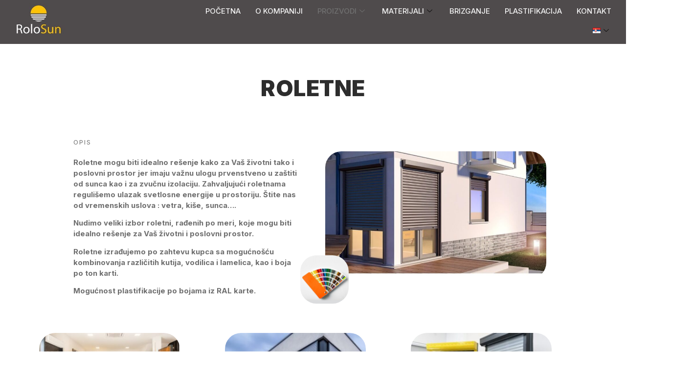

--- FILE ---
content_type: text/html; charset=UTF-8
request_url: https://rolosun.com/roletne/
body_size: 19929
content:
<!DOCTYPE html>
<html lang="sr-RS">
<head>
	<meta charset="UTF-8">
	<meta name="viewport" content="width=device-width, initial-scale=1.0"/>
		<meta name='robots' content='index, follow, max-image-preview:large, max-snippet:-1, max-video-preview:-1' />
	<style>img:is([sizes="auto" i], [sizes^="auto," i]) { contain-intrinsic-size: 3000px 1500px }</style>
	<link rel="alternate" href="https://rolosun.com/proizvodi/roletne/" hreflang="sr" />
<link rel="alternate" href="https://rolosun.com/en/products/blinds/" hreflang="en" />

	<!-- This site is optimized with the Yoast SEO plugin v21.5 - https://yoast.com/wordpress/plugins/seo/ -->
	<title>Roletne - Kvalitetna zaštita i elegantan izgled prozora</title>
	<meta name="description" content="Zaštitite prostor od sunca, kiše i vetra uz veliki izbor roletni rađenih po meri. Različite kutije, vodilice i lamelice, u boji koju želite." />
	<link rel="canonical" href="https://rolosun.com/proizvodi/roletne/" />
	<meta property="og:locale" content="sr_RS" />
	<meta property="og:locale:alternate" content="en_US" />
	<meta property="og:type" content="article" />
	<meta property="og:title" content="Roletne - Kvalitetna zaštita i elegantan izgled prozora" />
	<meta property="og:description" content="Zaštitite prostor od sunca, kiše i vetra uz veliki izbor roletni rađenih po meri. Različite kutije, vodilice i lamelice, u boji koju želite." />
	<meta property="og:url" content="https://rolosun.com/proizvodi/roletne/" />
	<meta property="og:site_name" content="ROLOSUN" />
	<meta property="article:modified_time" content="2023-04-11T08:15:35+00:00" />
	<meta property="og:image" content="https://rolosun.com/wp-content/uploads/2023/01/Screenshot-2023-01-25-at-11.10.34-AM-e1677008751487-1024x572.png" />
	<meta property="og:image:width" content="1024" />
	<meta property="og:image:height" content="572" />
	<meta property="og:image:type" content="image/png" />
	<meta name="twitter:card" content="summary_large_image" />
	<meta name="twitter:label1" content="Процењено време читања" />
	<meta name="twitter:data1" content="2 минута" />
	<script type="application/ld+json" class="yoast-schema-graph">{"@context":"https://schema.org","@graph":[{"@type":"WebPage","@id":"https://rolosun.com/proizvodi/roletne/","url":"https://rolosun.com/proizvodi/roletne/","name":"Roletne - Kvalitetna zaštita i elegantan izgled prozora","isPartOf":{"@id":"https://rolosun.com/#website"},"primaryImageOfPage":{"@id":"https://rolosun.com/proizvodi/roletne/#primaryimage"},"image":{"@id":"https://rolosun.com/proizvodi/roletne/#primaryimage"},"thumbnailUrl":"https://rolosun.com/wp-content/uploads/2023/01/Screenshot-2023-01-25-at-11.10.34-AM-e1677008751487.png","datePublished":"2023-02-06T19:23:43+00:00","dateModified":"2023-04-11T08:15:35+00:00","description":"Zaštitite prostor od sunca, kiše i vetra uz veliki izbor roletni rađenih po meri. Različite kutije, vodilice i lamelice, u boji koju želite.","breadcrumb":{"@id":"https://rolosun.com/proizvodi/roletne/#breadcrumb"},"inLanguage":"sr-RS","potentialAction":[{"@type":"ReadAction","target":["https://rolosun.com/proizvodi/roletne/"]}]},{"@type":"ImageObject","inLanguage":"sr-RS","@id":"https://rolosun.com/proizvodi/roletne/#primaryimage","url":"https://rolosun.com/wp-content/uploads/2023/01/Screenshot-2023-01-25-at-11.10.34-AM-e1677008751487.png","contentUrl":"https://rolosun.com/wp-content/uploads/2023/01/Screenshot-2023-01-25-at-11.10.34-AM-e1677008751487.png","width":1809,"height":1011},{"@type":"BreadcrumbList","@id":"https://rolosun.com/proizvodi/roletne/#breadcrumb","itemListElement":[{"@type":"ListItem","position":1,"name":"Почетна","item":"https://rolosun.com/"},{"@type":"ListItem","position":2,"name":"PROIZVODI","item":"https://rolosun.com/proizvodi/"},{"@type":"ListItem","position":3,"name":"ROLETNE"}]},{"@type":"WebSite","@id":"https://rolosun.com/#website","url":"https://rolosun.com/","name":"ROLOSUN","description":"","potentialAction":[{"@type":"SearchAction","target":{"@type":"EntryPoint","urlTemplate":"https://rolosun.com/?s={search_term_string}"},"query-input":"required name=search_term_string"}],"inLanguage":"sr-RS"}]}</script>
	<!-- / Yoast SEO plugin. -->


<link rel='dns-prefetch' href='//www.googletagmanager.com' />
<link rel="alternate" type="application/rss+xml" title="ROLOSUN &raquo; довод" href="https://rolosun.com/feed/" />
<link rel="alternate" type="application/rss+xml" title="ROLOSUN &raquo; довод коментара" href="https://rolosun.com/comments/feed/" />
<script>
window._wpemojiSettings = {"baseUrl":"https:\/\/s.w.org\/images\/core\/emoji\/15.0.3\/72x72\/","ext":".png","svgUrl":"https:\/\/s.w.org\/images\/core\/emoji\/15.0.3\/svg\/","svgExt":".svg","source":{"concatemoji":"https:\/\/rolosun.com\/wp-includes\/js\/wp-emoji-release.min.js?ver=6.7.1"}};
/*! This file is auto-generated */
!function(i,n){var o,s,e;function c(e){try{var t={supportTests:e,timestamp:(new Date).valueOf()};sessionStorage.setItem(o,JSON.stringify(t))}catch(e){}}function p(e,t,n){e.clearRect(0,0,e.canvas.width,e.canvas.height),e.fillText(t,0,0);var t=new Uint32Array(e.getImageData(0,0,e.canvas.width,e.canvas.height).data),r=(e.clearRect(0,0,e.canvas.width,e.canvas.height),e.fillText(n,0,0),new Uint32Array(e.getImageData(0,0,e.canvas.width,e.canvas.height).data));return t.every(function(e,t){return e===r[t]})}function u(e,t,n){switch(t){case"flag":return n(e,"\ud83c\udff3\ufe0f\u200d\u26a7\ufe0f","\ud83c\udff3\ufe0f\u200b\u26a7\ufe0f")?!1:!n(e,"\ud83c\uddfa\ud83c\uddf3","\ud83c\uddfa\u200b\ud83c\uddf3")&&!n(e,"\ud83c\udff4\udb40\udc67\udb40\udc62\udb40\udc65\udb40\udc6e\udb40\udc67\udb40\udc7f","\ud83c\udff4\u200b\udb40\udc67\u200b\udb40\udc62\u200b\udb40\udc65\u200b\udb40\udc6e\u200b\udb40\udc67\u200b\udb40\udc7f");case"emoji":return!n(e,"\ud83d\udc26\u200d\u2b1b","\ud83d\udc26\u200b\u2b1b")}return!1}function f(e,t,n){var r="undefined"!=typeof WorkerGlobalScope&&self instanceof WorkerGlobalScope?new OffscreenCanvas(300,150):i.createElement("canvas"),a=r.getContext("2d",{willReadFrequently:!0}),o=(a.textBaseline="top",a.font="600 32px Arial",{});return e.forEach(function(e){o[e]=t(a,e,n)}),o}function t(e){var t=i.createElement("script");t.src=e,t.defer=!0,i.head.appendChild(t)}"undefined"!=typeof Promise&&(o="wpEmojiSettingsSupports",s=["flag","emoji"],n.supports={everything:!0,everythingExceptFlag:!0},e=new Promise(function(e){i.addEventListener("DOMContentLoaded",e,{once:!0})}),new Promise(function(t){var n=function(){try{var e=JSON.parse(sessionStorage.getItem(o));if("object"==typeof e&&"number"==typeof e.timestamp&&(new Date).valueOf()<e.timestamp+604800&&"object"==typeof e.supportTests)return e.supportTests}catch(e){}return null}();if(!n){if("undefined"!=typeof Worker&&"undefined"!=typeof OffscreenCanvas&&"undefined"!=typeof URL&&URL.createObjectURL&&"undefined"!=typeof Blob)try{var e="postMessage("+f.toString()+"("+[JSON.stringify(s),u.toString(),p.toString()].join(",")+"));",r=new Blob([e],{type:"text/javascript"}),a=new Worker(URL.createObjectURL(r),{name:"wpTestEmojiSupports"});return void(a.onmessage=function(e){c(n=e.data),a.terminate(),t(n)})}catch(e){}c(n=f(s,u,p))}t(n)}).then(function(e){for(var t in e)n.supports[t]=e[t],n.supports.everything=n.supports.everything&&n.supports[t],"flag"!==t&&(n.supports.everythingExceptFlag=n.supports.everythingExceptFlag&&n.supports[t]);n.supports.everythingExceptFlag=n.supports.everythingExceptFlag&&!n.supports.flag,n.DOMReady=!1,n.readyCallback=function(){n.DOMReady=!0}}).then(function(){return e}).then(function(){var e;n.supports.everything||(n.readyCallback(),(e=n.source||{}).concatemoji?t(e.concatemoji):e.wpemoji&&e.twemoji&&(t(e.twemoji),t(e.wpemoji)))}))}((window,document),window._wpemojiSettings);
</script>

<style id='wp-emoji-styles-inline-css'>

	img.wp-smiley, img.emoji {
		display: inline !important;
		border: none !important;
		box-shadow: none !important;
		height: 1em !important;
		width: 1em !important;
		margin: 0 0.07em !important;
		vertical-align: -0.1em !important;
		background: none !important;
		padding: 0 !important;
	}
</style>
<style id='global-styles-inline-css'>
:root{--wp--preset--aspect-ratio--square: 1;--wp--preset--aspect-ratio--4-3: 4/3;--wp--preset--aspect-ratio--3-4: 3/4;--wp--preset--aspect-ratio--3-2: 3/2;--wp--preset--aspect-ratio--2-3: 2/3;--wp--preset--aspect-ratio--16-9: 16/9;--wp--preset--aspect-ratio--9-16: 9/16;--wp--preset--color--black: #000000;--wp--preset--color--cyan-bluish-gray: #abb8c3;--wp--preset--color--white: #ffffff;--wp--preset--color--pale-pink: #f78da7;--wp--preset--color--vivid-red: #cf2e2e;--wp--preset--color--luminous-vivid-orange: #ff6900;--wp--preset--color--luminous-vivid-amber: #fcb900;--wp--preset--color--light-green-cyan: #7bdcb5;--wp--preset--color--vivid-green-cyan: #00d084;--wp--preset--color--pale-cyan-blue: #8ed1fc;--wp--preset--color--vivid-cyan-blue: #0693e3;--wp--preset--color--vivid-purple: #9b51e0;--wp--preset--gradient--vivid-cyan-blue-to-vivid-purple: linear-gradient(135deg,rgba(6,147,227,1) 0%,rgb(155,81,224) 100%);--wp--preset--gradient--light-green-cyan-to-vivid-green-cyan: linear-gradient(135deg,rgb(122,220,180) 0%,rgb(0,208,130) 100%);--wp--preset--gradient--luminous-vivid-amber-to-luminous-vivid-orange: linear-gradient(135deg,rgba(252,185,0,1) 0%,rgba(255,105,0,1) 100%);--wp--preset--gradient--luminous-vivid-orange-to-vivid-red: linear-gradient(135deg,rgba(255,105,0,1) 0%,rgb(207,46,46) 100%);--wp--preset--gradient--very-light-gray-to-cyan-bluish-gray: linear-gradient(135deg,rgb(238,238,238) 0%,rgb(169,184,195) 100%);--wp--preset--gradient--cool-to-warm-spectrum: linear-gradient(135deg,rgb(74,234,220) 0%,rgb(151,120,209) 20%,rgb(207,42,186) 40%,rgb(238,44,130) 60%,rgb(251,105,98) 80%,rgb(254,248,76) 100%);--wp--preset--gradient--blush-light-purple: linear-gradient(135deg,rgb(255,206,236) 0%,rgb(152,150,240) 100%);--wp--preset--gradient--blush-bordeaux: linear-gradient(135deg,rgb(254,205,165) 0%,rgb(254,45,45) 50%,rgb(107,0,62) 100%);--wp--preset--gradient--luminous-dusk: linear-gradient(135deg,rgb(255,203,112) 0%,rgb(199,81,192) 50%,rgb(65,88,208) 100%);--wp--preset--gradient--pale-ocean: linear-gradient(135deg,rgb(255,245,203) 0%,rgb(182,227,212) 50%,rgb(51,167,181) 100%);--wp--preset--gradient--electric-grass: linear-gradient(135deg,rgb(202,248,128) 0%,rgb(113,206,126) 100%);--wp--preset--gradient--midnight: linear-gradient(135deg,rgb(2,3,129) 0%,rgb(40,116,252) 100%);--wp--preset--font-size--small: 13px;--wp--preset--font-size--medium: 20px;--wp--preset--font-size--large: 36px;--wp--preset--font-size--x-large: 42px;--wp--preset--spacing--20: 0.44rem;--wp--preset--spacing--30: 0.67rem;--wp--preset--spacing--40: 1rem;--wp--preset--spacing--50: 1.5rem;--wp--preset--spacing--60: 2.25rem;--wp--preset--spacing--70: 3.38rem;--wp--preset--spacing--80: 5.06rem;--wp--preset--shadow--natural: 6px 6px 9px rgba(0, 0, 0, 0.2);--wp--preset--shadow--deep: 12px 12px 50px rgba(0, 0, 0, 0.4);--wp--preset--shadow--sharp: 6px 6px 0px rgba(0, 0, 0, 0.2);--wp--preset--shadow--outlined: 6px 6px 0px -3px rgba(255, 255, 255, 1), 6px 6px rgba(0, 0, 0, 1);--wp--preset--shadow--crisp: 6px 6px 0px rgba(0, 0, 0, 1);}:root { --wp--style--global--content-size: 800px;--wp--style--global--wide-size: 1200px; }:where(body) { margin: 0; }.wp-site-blocks > .alignleft { float: left; margin-right: 2em; }.wp-site-blocks > .alignright { float: right; margin-left: 2em; }.wp-site-blocks > .aligncenter { justify-content: center; margin-left: auto; margin-right: auto; }:where(.wp-site-blocks) > * { margin-block-start: 24px; margin-block-end: 0; }:where(.wp-site-blocks) > :first-child { margin-block-start: 0; }:where(.wp-site-blocks) > :last-child { margin-block-end: 0; }:root { --wp--style--block-gap: 24px; }:root :where(.is-layout-flow) > :first-child{margin-block-start: 0;}:root :where(.is-layout-flow) > :last-child{margin-block-end: 0;}:root :where(.is-layout-flow) > *{margin-block-start: 24px;margin-block-end: 0;}:root :where(.is-layout-constrained) > :first-child{margin-block-start: 0;}:root :where(.is-layout-constrained) > :last-child{margin-block-end: 0;}:root :where(.is-layout-constrained) > *{margin-block-start: 24px;margin-block-end: 0;}:root :where(.is-layout-flex){gap: 24px;}:root :where(.is-layout-grid){gap: 24px;}.is-layout-flow > .alignleft{float: left;margin-inline-start: 0;margin-inline-end: 2em;}.is-layout-flow > .alignright{float: right;margin-inline-start: 2em;margin-inline-end: 0;}.is-layout-flow > .aligncenter{margin-left: auto !important;margin-right: auto !important;}.is-layout-constrained > .alignleft{float: left;margin-inline-start: 0;margin-inline-end: 2em;}.is-layout-constrained > .alignright{float: right;margin-inline-start: 2em;margin-inline-end: 0;}.is-layout-constrained > .aligncenter{margin-left: auto !important;margin-right: auto !important;}.is-layout-constrained > :where(:not(.alignleft):not(.alignright):not(.alignfull)){max-width: var(--wp--style--global--content-size);margin-left: auto !important;margin-right: auto !important;}.is-layout-constrained > .alignwide{max-width: var(--wp--style--global--wide-size);}body .is-layout-flex{display: flex;}.is-layout-flex{flex-wrap: wrap;align-items: center;}.is-layout-flex > :is(*, div){margin: 0;}body .is-layout-grid{display: grid;}.is-layout-grid > :is(*, div){margin: 0;}body{padding-top: 0px;padding-right: 0px;padding-bottom: 0px;padding-left: 0px;}a:where(:not(.wp-element-button)){text-decoration: underline;}:root :where(.wp-element-button, .wp-block-button__link){background-color: #32373c;border-width: 0;color: #fff;font-family: inherit;font-size: inherit;line-height: inherit;padding: calc(0.667em + 2px) calc(1.333em + 2px);text-decoration: none;}.has-black-color{color: var(--wp--preset--color--black) !important;}.has-cyan-bluish-gray-color{color: var(--wp--preset--color--cyan-bluish-gray) !important;}.has-white-color{color: var(--wp--preset--color--white) !important;}.has-pale-pink-color{color: var(--wp--preset--color--pale-pink) !important;}.has-vivid-red-color{color: var(--wp--preset--color--vivid-red) !important;}.has-luminous-vivid-orange-color{color: var(--wp--preset--color--luminous-vivid-orange) !important;}.has-luminous-vivid-amber-color{color: var(--wp--preset--color--luminous-vivid-amber) !important;}.has-light-green-cyan-color{color: var(--wp--preset--color--light-green-cyan) !important;}.has-vivid-green-cyan-color{color: var(--wp--preset--color--vivid-green-cyan) !important;}.has-pale-cyan-blue-color{color: var(--wp--preset--color--pale-cyan-blue) !important;}.has-vivid-cyan-blue-color{color: var(--wp--preset--color--vivid-cyan-blue) !important;}.has-vivid-purple-color{color: var(--wp--preset--color--vivid-purple) !important;}.has-black-background-color{background-color: var(--wp--preset--color--black) !important;}.has-cyan-bluish-gray-background-color{background-color: var(--wp--preset--color--cyan-bluish-gray) !important;}.has-white-background-color{background-color: var(--wp--preset--color--white) !important;}.has-pale-pink-background-color{background-color: var(--wp--preset--color--pale-pink) !important;}.has-vivid-red-background-color{background-color: var(--wp--preset--color--vivid-red) !important;}.has-luminous-vivid-orange-background-color{background-color: var(--wp--preset--color--luminous-vivid-orange) !important;}.has-luminous-vivid-amber-background-color{background-color: var(--wp--preset--color--luminous-vivid-amber) !important;}.has-light-green-cyan-background-color{background-color: var(--wp--preset--color--light-green-cyan) !important;}.has-vivid-green-cyan-background-color{background-color: var(--wp--preset--color--vivid-green-cyan) !important;}.has-pale-cyan-blue-background-color{background-color: var(--wp--preset--color--pale-cyan-blue) !important;}.has-vivid-cyan-blue-background-color{background-color: var(--wp--preset--color--vivid-cyan-blue) !important;}.has-vivid-purple-background-color{background-color: var(--wp--preset--color--vivid-purple) !important;}.has-black-border-color{border-color: var(--wp--preset--color--black) !important;}.has-cyan-bluish-gray-border-color{border-color: var(--wp--preset--color--cyan-bluish-gray) !important;}.has-white-border-color{border-color: var(--wp--preset--color--white) !important;}.has-pale-pink-border-color{border-color: var(--wp--preset--color--pale-pink) !important;}.has-vivid-red-border-color{border-color: var(--wp--preset--color--vivid-red) !important;}.has-luminous-vivid-orange-border-color{border-color: var(--wp--preset--color--luminous-vivid-orange) !important;}.has-luminous-vivid-amber-border-color{border-color: var(--wp--preset--color--luminous-vivid-amber) !important;}.has-light-green-cyan-border-color{border-color: var(--wp--preset--color--light-green-cyan) !important;}.has-vivid-green-cyan-border-color{border-color: var(--wp--preset--color--vivid-green-cyan) !important;}.has-pale-cyan-blue-border-color{border-color: var(--wp--preset--color--pale-cyan-blue) !important;}.has-vivid-cyan-blue-border-color{border-color: var(--wp--preset--color--vivid-cyan-blue) !important;}.has-vivid-purple-border-color{border-color: var(--wp--preset--color--vivid-purple) !important;}.has-vivid-cyan-blue-to-vivid-purple-gradient-background{background: var(--wp--preset--gradient--vivid-cyan-blue-to-vivid-purple) !important;}.has-light-green-cyan-to-vivid-green-cyan-gradient-background{background: var(--wp--preset--gradient--light-green-cyan-to-vivid-green-cyan) !important;}.has-luminous-vivid-amber-to-luminous-vivid-orange-gradient-background{background: var(--wp--preset--gradient--luminous-vivid-amber-to-luminous-vivid-orange) !important;}.has-luminous-vivid-orange-to-vivid-red-gradient-background{background: var(--wp--preset--gradient--luminous-vivid-orange-to-vivid-red) !important;}.has-very-light-gray-to-cyan-bluish-gray-gradient-background{background: var(--wp--preset--gradient--very-light-gray-to-cyan-bluish-gray) !important;}.has-cool-to-warm-spectrum-gradient-background{background: var(--wp--preset--gradient--cool-to-warm-spectrum) !important;}.has-blush-light-purple-gradient-background{background: var(--wp--preset--gradient--blush-light-purple) !important;}.has-blush-bordeaux-gradient-background{background: var(--wp--preset--gradient--blush-bordeaux) !important;}.has-luminous-dusk-gradient-background{background: var(--wp--preset--gradient--luminous-dusk) !important;}.has-pale-ocean-gradient-background{background: var(--wp--preset--gradient--pale-ocean) !important;}.has-electric-grass-gradient-background{background: var(--wp--preset--gradient--electric-grass) !important;}.has-midnight-gradient-background{background: var(--wp--preset--gradient--midnight) !important;}.has-small-font-size{font-size: var(--wp--preset--font-size--small) !important;}.has-medium-font-size{font-size: var(--wp--preset--font-size--medium) !important;}.has-large-font-size{font-size: var(--wp--preset--font-size--large) !important;}.has-x-large-font-size{font-size: var(--wp--preset--font-size--x-large) !important;}
:root :where(.wp-block-pullquote){font-size: 1.5em;line-height: 1.6;}
</style>
<link rel='stylesheet' id='contact-form-7-css' href='https://rolosun.com/wp-content/plugins/contact-form-7/includes/css/styles.css?ver=5.8.3' media='all' />
<link rel='stylesheet' id='hello-elementor-css' href='https://rolosun.com/wp-content/themes/hello-elementor/assets/css/reset.css?ver=3.4.5' media='all' />
<link rel='stylesheet' id='hello-elementor-theme-style-css' href='https://rolosun.com/wp-content/themes/hello-elementor/assets/css/theme.css?ver=3.4.5' media='all' />
<link rel='stylesheet' id='hello-elementor-header-footer-css' href='https://rolosun.com/wp-content/themes/hello-elementor/assets/css/header-footer.css?ver=3.4.5' media='all' />
<link rel='stylesheet' id='elementor-frontend-css' href='https://rolosun.com/wp-content/plugins/elementor/assets/css/frontend.min.css?ver=3.26.2' media='all' />
<link rel='stylesheet' id='elementor-post-6-css' href='https://rolosun.com/wp-content/uploads/elementor/css/post-6.css?ver=1734786329' media='all' />
<link rel='stylesheet' id='elementor-icons-ekiticons-css' href='https://rolosun.com/wp-content/plugins/elementskit-lite/modules/elementskit-icon-pack/assets/css/ekiticons.css?ver=3.3.4' media='all' />
<link rel='stylesheet' id='elementor-icons-css' href='https://rolosun.com/wp-content/plugins/elementor/assets/lib/eicons/css/elementor-icons.min.css?ver=5.34.0' media='all' />
<link rel='stylesheet' id='widget-spacer-css' href='https://rolosun.com/wp-content/plugins/elementor/assets/css/widget-spacer.min.css?ver=3.26.2' media='all' />
<link rel='stylesheet' id='widget-heading-css' href='https://rolosun.com/wp-content/plugins/elementor/assets/css/widget-heading.min.css?ver=3.26.2' media='all' />
<link rel='stylesheet' id='e-animation-fadeInUp-css' href='https://rolosun.com/wp-content/plugins/elementor/assets/lib/animations/styles/fadeInUp.min.css?ver=3.26.2' media='all' />
<link rel='stylesheet' id='widget-text-editor-css' href='https://rolosun.com/wp-content/plugins/elementor/assets/css/widget-text-editor.min.css?ver=3.26.2' media='all' />
<link rel='stylesheet' id='widget-image-css' href='https://rolosun.com/wp-content/plugins/elementor/assets/css/widget-image.min.css?ver=3.26.2' media='all' />
<link rel='stylesheet' id='widget-icon-box-css' href='https://rolosun.com/wp-content/plugins/elementor/assets/css/widget-icon-box.min.css?ver=3.26.2' media='all' />
<link rel='stylesheet' id='e-animation-float-css' href='https://rolosun.com/wp-content/plugins/elementor/assets/lib/animations/styles/e-animation-float.min.css?ver=3.26.2' media='all' />
<link rel='stylesheet' id='widget-icon-list-css' href='https://rolosun.com/wp-content/plugins/elementor/assets/css/widget-icon-list.min.css?ver=3.26.2' media='all' />
<link rel='stylesheet' id='elementor-post-450-css' href='https://rolosun.com/wp-content/uploads/elementor/css/post-450.css?ver=1734786601' media='all' />
<link rel='stylesheet' id='ekit-widget-styles-css' href='https://rolosun.com/wp-content/plugins/elementskit-lite/widgets/init/assets/css/widget-styles.css?ver=3.3.4' media='all' />
<link rel='stylesheet' id='ekit-responsive-css' href='https://rolosun.com/wp-content/plugins/elementskit-lite/widgets/init/assets/css/responsive.css?ver=3.3.4' media='all' />
<link rel='stylesheet' id='eael-general-css' href='https://rolosun.com/wp-content/plugins/essential-addons-for-elementor-lite/assets/front-end/css/view/general.min.css?ver=6.0.14' media='all' />
<link rel='stylesheet' id='google-fonts-1-css' href='https://fonts.googleapis.com/css?family=Roboto%3A100%2C100italic%2C200%2C200italic%2C300%2C300italic%2C400%2C400italic%2C500%2C500italic%2C600%2C600italic%2C700%2C700italic%2C800%2C800italic%2C900%2C900italic%7CRoboto+Slab%3A100%2C100italic%2C200%2C200italic%2C300%2C300italic%2C400%2C400italic%2C500%2C500italic%2C600%2C600italic%2C700%2C700italic%2C800%2C800italic%2C900%2C900italic%7CInter%3A100%2C100italic%2C200%2C200italic%2C300%2C300italic%2C400%2C400italic%2C500%2C500italic%2C600%2C600italic%2C700%2C700italic%2C800%2C800italic%2C900%2C900italic&#038;display=swap&#038;ver=6.7.1' media='all' />
<link rel='stylesheet' id='elementor-icons-shared-0-css' href='https://rolosun.com/wp-content/plugins/elementor/assets/lib/font-awesome/css/fontawesome.min.css?ver=5.15.3' media='all' />
<link rel='stylesheet' id='elementor-icons-fa-solid-css' href='https://rolosun.com/wp-content/plugins/elementor/assets/lib/font-awesome/css/solid.min.css?ver=5.15.3' media='all' />
<link rel="preconnect" href="https://fonts.gstatic.com/" crossorigin><script src="https://rolosun.com/wp-includes/js/jquery/jquery.min.js?ver=3.7.1" id="jquery-core-js"></script>
<script src="https://rolosun.com/wp-includes/js/jquery/jquery-migrate.min.js?ver=3.4.1" id="jquery-migrate-js"></script>

<!-- Google tag (gtag.js) snippet added by Site Kit -->
<!-- Google Analytics snippet added by Site Kit -->
<script src="https://www.googletagmanager.com/gtag/js?id=GT-NFXCSC9" id="google_gtagjs-js" async></script>
<script id="google_gtagjs-js-after">
window.dataLayer = window.dataLayer || [];function gtag(){dataLayer.push(arguments);}
gtag("set","linker",{"domains":["rolosun.com"]});
gtag("js", new Date());
gtag("set", "developer_id.dZTNiMT", true);
gtag("config", "GT-NFXCSC9");
</script>
<link rel="https://api.w.org/" href="https://rolosun.com/wp-json/" /><link rel="alternate" title="JSON" type="application/json" href="https://rolosun.com/wp-json/wp/v2/pages/450" /><link rel="EditURI" type="application/rsd+xml" title="RSD" href="https://rolosun.com/xmlrpc.php?rsd" />
<meta name="generator" content="WordPress 6.7.1" />
<link rel='shortlink' href='https://rolosun.com/?p=450' />
<link rel="alternate" title="oEmbed (JSON)" type="application/json+oembed" href="https://rolosun.com/wp-json/oembed/1.0/embed?url=https%3A%2F%2Frolosun.com%2Fproizvodi%2Froletne%2F" />
<link rel="alternate" title="oEmbed (XML)" type="text/xml+oembed" href="https://rolosun.com/wp-json/oembed/1.0/embed?url=https%3A%2F%2Frolosun.com%2Fproizvodi%2Froletne%2F&#038;format=xml" />
<meta name="generator" content="Site Kit by Google 1.170.0" /><meta name="generator" content="Elementor 3.26.2; features: additional_custom_breakpoints; settings: css_print_method-external, google_font-enabled, font_display-swap">
			<style>
				.e-con.e-parent:nth-of-type(n+4):not(.e-lazyloaded):not(.e-no-lazyload),
				.e-con.e-parent:nth-of-type(n+4):not(.e-lazyloaded):not(.e-no-lazyload) * {
					background-image: none !important;
				}
				@media screen and (max-height: 1024px) {
					.e-con.e-parent:nth-of-type(n+3):not(.e-lazyloaded):not(.e-no-lazyload),
					.e-con.e-parent:nth-of-type(n+3):not(.e-lazyloaded):not(.e-no-lazyload) * {
						background-image: none !important;
					}
				}
				@media screen and (max-height: 640px) {
					.e-con.e-parent:nth-of-type(n+2):not(.e-lazyloaded):not(.e-no-lazyload),
					.e-con.e-parent:nth-of-type(n+2):not(.e-lazyloaded):not(.e-no-lazyload) * {
						background-image: none !important;
					}
				}
			</style>
			</head>
<body class="page-template page-template-elementor_header_footer single single-page postid-450 wp-embed-responsive hello-elementor-default elementor-default elementor-template-full-width elementor-kit-6 elementor-page elementor-page-450">
<div class="ekit-template-content-markup ekit-template-content-header ekit-template-content-theme-support">
		<div data-elementor-type="wp-post" data-elementor-id="34" class="elementor elementor-34" data-elementor-post-type="elementskit_template">
						<section class="elementor-section elementor-top-section elementor-element elementor-element-387068e6 elementor-section-full_width elementor-section-height-default elementor-section-height-default" data-id="387068e6" data-element_type="section">
						<div class="elementor-container elementor-column-gap-default">
					<div class="elementor-column elementor-col-100 elementor-top-column elementor-element elementor-element-59a9e758" data-id="59a9e758" data-element_type="column" data-settings="{&quot;background_background&quot;:&quot;classic&quot;}">
			<div class="elementor-widget-wrap elementor-element-populated">
						<section class="elementor-section elementor-inner-section elementor-element elementor-element-68005ef9 elementor-section-content-middle elementor-section-full_width elementor-section-height-default elementor-section-height-default" data-id="68005ef9" data-element_type="section">
						<div class="elementor-container elementor-column-gap-default">
					<div class="elementor-column elementor-col-50 elementor-inner-column elementor-element elementor-element-2a7c7a60" data-id="2a7c7a60" data-element_type="column">
			<div class="elementor-widget-wrap elementor-element-populated">
						<div class="elementor-element elementor-element-7305411 elementor-widget__width-auto elementor-widget elementor-widget-image" data-id="7305411" data-element_type="widget" data-widget_type="image.default">
				<div class="elementor-widget-container">
																<a href="https://rolosun.com/">
							<img width="227" height="117" src="https://rolosun.com/wp-content/uploads/2023/01/Vizitkarta_0011-1.jpg" class="attachment-medium size-medium wp-image-61" alt="" />								</a>
															</div>
				</div>
					</div>
		</div>
				<div class="elementor-column elementor-col-50 elementor-inner-column elementor-element elementor-element-3fdb875f" data-id="3fdb875f" data-element_type="column">
			<div class="elementor-widget-wrap elementor-element-populated">
						<div class="elementor-element elementor-element-576c785 elementor-widget elementor-widget-ekit-nav-menu" data-id="576c785" data-element_type="widget" data-widget_type="ekit-nav-menu.default">
				<div class="elementor-widget-container">
							<nav class="ekit-wid-con ekit_menu_responsive_tablet" 
			data-hamburger-icon="icon icon-menu-1" 
			data-hamburger-icon-type="icon" 
			data-responsive-breakpoint="1024">
			            <button class="elementskit-menu-hamburger elementskit-menu-toggler"  type="button" aria-label="hamburger-icon">
                <i aria-hidden="true" class="ekit-menu-icon icon icon-menu-1"></i>            </button>
            <div id="ekit-megamenu-main-menu" class="elementskit-menu-container elementskit-menu-offcanvas-elements elementskit-navbar-nav-default ekit-nav-menu-one-page-no ekit-nav-dropdown-hover"><ul id="menu-main-menu" class="elementskit-navbar-nav elementskit-menu-po-right submenu-click-on-icon"><li id="menu-item-1473" class="menu-item menu-item-type-custom menu-item-object-custom menu-item-home menu-item-1473 nav-item elementskit-mobile-builder-content" data-vertical-menu=750px><a href="https://rolosun.com/" class="ekit-menu-nav-link">POČETNA</a></li>
<li id="menu-item-1483" class="menu-item menu-item-type-post_type menu-item-object-page menu-item-1483 nav-item elementskit-mobile-builder-content" data-vertical-menu=750px><a href="https://rolosun.com/o-kompaniji/" class="ekit-menu-nav-link">O KOMPANIJI</a></li>
<li id="menu-item-1484" class="menu-item menu-item-type-post_type menu-item-object-page current-page-ancestor current-menu-ancestor current-menu-parent current-page-parent current_page_parent current_page_ancestor menu-item-has-children menu-item-1484 nav-item elementskit-dropdown-has relative_position elementskit-dropdown-menu-default_width elementskit-mobile-builder-content" data-vertical-menu=750px><a href="https://rolosun.com/proizvodi/" class="ekit-menu-nav-link ekit-menu-dropdown-toggle">PROIZVODI<i aria-hidden="true" class="icon icon-down-arrow1 elementskit-submenu-indicator"></i></a>
<ul class="elementskit-dropdown elementskit-submenu-panel">
	<li id="menu-item-1499" class="menu-item menu-item-type-post_type menu-item-object-page current-menu-item page_item page-item-450 current_page_item menu-item-has-children menu-item-1499 nav-item elementskit-dropdown-has relative_position elementskit-dropdown-menu-default_width elementskit-mobile-builder-content active" data-vertical-menu=750px><a href="https://rolosun.com/proizvodi/roletne/" class=" dropdown-item active">ROLETNE<i aria-hidden="true" class="icon icon-down-arrow1 elementskit-submenu-indicator"></i></a>
	<ul class="elementskit-dropdown elementskit-submenu-panel">
		<li id="menu-item-1500" class="menu-item menu-item-type-post_type menu-item-object-page menu-item-1500 nav-item elementskit-mobile-builder-content" data-vertical-menu=750px><a href="https://rolosun.com/proizvodi/roletne/spoljasnje-roletne/" class=" dropdown-item">SPOLJAŠNJE ROLETNE</a>		<li id="menu-item-1501" class="menu-item menu-item-type-post_type menu-item-object-page menu-item-1501 nav-item elementskit-mobile-builder-content" data-vertical-menu=750px><a href="https://rolosun.com/proizvodi/roletne/unutrasnje-roletne/" class=" dropdown-item">UNUTRAŠNJE ROLETNE</a>	</ul>
	<li id="menu-item-1485" class="menu-item menu-item-type-post_type menu-item-object-page menu-item-has-children menu-item-1485 nav-item elementskit-dropdown-has relative_position elementskit-dropdown-menu-default_width elementskit-mobile-builder-content" data-vertical-menu=750px><a href="https://rolosun.com/proizvodi/komarnici/" class=" dropdown-item">KOMARNICI<i aria-hidden="true" class="icon icon-down-arrow1 elementskit-submenu-indicator"></i></a>
	<ul class="elementskit-dropdown elementskit-submenu-panel">
		<li id="menu-item-1488" class="menu-item menu-item-type-post_type menu-item-object-page menu-item-has-children menu-item-1488 nav-item elementskit-dropdown-has relative_position elementskit-dropdown-menu-default_width elementskit-mobile-builder-content" data-vertical-menu=750px><a href="https://rolosun.com/proizvodi/komarnici/rolo-komarnici/" class=" dropdown-item">ROLO KOMARNICI<i aria-hidden="true" class="icon icon-down-arrow1 elementskit-submenu-indicator"></i></a>
		<ul class="elementskit-dropdown elementskit-submenu-panel">
			<li id="menu-item-1489" class="menu-item menu-item-type-post_type menu-item-object-page menu-item-1489 nav-item elementskit-mobile-builder-content" data-vertical-menu=750px><a href="https://rolosun.com/proizvodi/komarnici/rolo-komarnici/rolo-komarnici-sa-petlicima/" class=" dropdown-item">ROLO KOMARNICI SA PETLIĆIMA</a>		</ul>
		<li id="menu-item-1487" class="menu-item menu-item-type-post_type menu-item-object-page menu-item-1487 nav-item elementskit-mobile-builder-content" data-vertical-menu=750px><a href="https://rolosun.com/proizvodi/komarnici/plise-komarnici/" class=" dropdown-item">PLISE KOMARNICI</a>		<li id="menu-item-1486" class="menu-item menu-item-type-post_type menu-item-object-page menu-item-1486 nav-item elementskit-mobile-builder-content" data-vertical-menu=750px><a href="https://rolosun.com/proizvodi/komarnici/fiksni-komarnici/" class=" dropdown-item">FIKSNI KOMARNICI</a>	</ul>
	<li id="menu-item-1496" class="menu-item menu-item-type-post_type menu-item-object-page menu-item-has-children menu-item-1496 nav-item elementskit-dropdown-has relative_position elementskit-dropdown-menu-default_width elementskit-mobile-builder-content" data-vertical-menu=750px><a href="https://rolosun.com/proizvodi/garazna-vrata/" class=" dropdown-item">GARAŽNA VRATA<i aria-hidden="true" class="icon icon-down-arrow1 elementskit-submenu-indicator"></i></a>
	<ul class="elementskit-dropdown elementskit-submenu-panel">
		<li id="menu-item-1497" class="menu-item menu-item-type-post_type menu-item-object-page menu-item-1497 nav-item elementskit-mobile-builder-content" data-vertical-menu=750px><a href="https://rolosun.com/proizvodi/garazna-vrata/garazna-vrata-rolo/" class=" dropdown-item">ROLO</a>		<li id="menu-item-1498" class="menu-item menu-item-type-post_type menu-item-object-page menu-item-1498 nav-item elementskit-mobile-builder-content" data-vertical-menu=750px><a href="https://rolosun.com/proizvodi/garazna-vrata/garazna-vrata-segmentna/" class=" dropdown-item">SEGMENTNA</a>	</ul>
	<li id="menu-item-1502" class="menu-item menu-item-type-post_type menu-item-object-page menu-item-has-children menu-item-1502 nav-item elementskit-dropdown-has relative_position elementskit-dropdown-menu-default_width elementskit-mobile-builder-content" data-vertical-menu=750px><a href="https://rolosun.com/proizvodi/zavese/" class=" dropdown-item">ZAVESE<i aria-hidden="true" class="icon icon-down-arrow1 elementskit-submenu-indicator"></i></a>
	<ul class="elementskit-dropdown elementskit-submenu-panel">
		<li id="menu-item-2712" class="menu-item menu-item-type-post_type menu-item-object-page menu-item-2712 nav-item elementskit-mobile-builder-content" data-vertical-menu=750px><a href="https://rolosun.com/proizvodi/zavese/zavese-trakaste/" class=" dropdown-item">TRAKASTE ZAVESE</a>		<li id="menu-item-2713" class="menu-item menu-item-type-post_type menu-item-object-page menu-item-2713 nav-item elementskit-mobile-builder-content" data-vertical-menu=750px><a href="https://rolosun.com/proizvodi/zavese/zavese-unutrasnje-rolo/" class=" dropdown-item">ROLO ZAVESE</a>	</ul>
</ul>
</li>
<li id="menu-item-1471" class="menu-item menu-item-type-post_type menu-item-object-page menu-item-has-children menu-item-1471 nav-item elementskit-dropdown-has relative_position elementskit-dropdown-menu-default_width elementskit-mobile-builder-content" data-vertical-menu=750px><a href="https://rolosun.com/materijali/" class="ekit-menu-nav-link ekit-menu-dropdown-toggle">MATERIJALI<i aria-hidden="true" class="icon icon-down-arrow1 elementskit-submenu-indicator"></i></a>
<ul class="elementskit-dropdown elementskit-submenu-panel">
	<li id="menu-item-2885" class="menu-item menu-item-type-post_type menu-item-object-page menu-item-2885 nav-item elementskit-mobile-builder-content" data-vertical-menu=750px><a href="https://rolosun.com/materijali/plasticni-delovi-za-roletne/" class=" dropdown-item">PLASTIČNI DELOVI ZA ROLETNE</a>	<li id="menu-item-2884" class="menu-item menu-item-type-post_type menu-item-object-page menu-item-2884 nav-item elementskit-mobile-builder-content" data-vertical-menu=750px><a href="https://rolosun.com/materijali/aluminijumski-profili/" class=" dropdown-item">ALUMINIJUMSKI PROFILI</a></ul>
</li>
<li id="menu-item-1470" class="menu-item menu-item-type-post_type menu-item-object-page menu-item-1470 nav-item elementskit-mobile-builder-content" data-vertical-menu=750px><a href="https://rolosun.com/brizganje/" class="ekit-menu-nav-link">BRIZGANJE</a></li>
<li id="menu-item-1469" class="menu-item menu-item-type-post_type menu-item-object-page menu-item-1469 nav-item elementskit-mobile-builder-content" data-vertical-menu=750px><a href="https://rolosun.com/plastifikacija/" class="ekit-menu-nav-link">PLASTIFIKACIJA</a></li>
<li id="menu-item-1468" class="menu-item menu-item-type-post_type menu-item-object-page menu-item-1468 nav-item elementskit-mobile-builder-content" data-vertical-menu=750px><a href="https://rolosun.com/kontakt/" class="ekit-menu-nav-link">KONTAKT</a></li>
<li id="menu-item-5032" class="pll-parent-menu-item menu-item menu-item-type-custom menu-item-object-custom menu-item-has-children menu-item-5032 nav-item elementskit-dropdown-has relative_position elementskit-dropdown-menu-default_width elementskit-mobile-builder-content" data-vertical-menu=750px><a href="#pll_switcher" class="ekit-menu-nav-link ekit-menu-dropdown-toggle"><img src="[data-uri]" alt="Српски језик" width="16" height="11" style="width: 16px; height: 11px;" /><i aria-hidden="true" class="icon icon-down-arrow1 elementskit-submenu-indicator"></i></a>
<ul class="elementskit-dropdown elementskit-submenu-panel">
	<li id="menu-item-5032-sr" class="lang-item lang-item-14 lang-item-sr current-lang lang-item-first menu-item menu-item-type-custom menu-item-object-custom menu-item-5032-sr nav-item elementskit-mobile-builder-content" data-vertical-menu=750px><a href="https://rolosun.com/proizvodi/roletne/" class="lang-item dropdown-item" hreflang="sr-RS" lang="sr-RS"><img src="[data-uri]" alt="Српски језик" width="16" height="11" style="width: 16px; height: 11px;" /></a>	<li id="menu-item-5032-en" class="lang-item lang-item-17 lang-item-en menu-item menu-item-type-custom menu-item-object-custom menu-item-5032-en nav-item elementskit-mobile-builder-content" data-vertical-menu=750px><a href="https://rolosun.com/en/products/blinds/" class="lang-item dropdown-item" hreflang="en-US" lang="en-US"><img src="[data-uri]" alt="English" width="16" height="11" style="width: 16px; height: 11px;" /></a></ul>
</li>
</ul><div class="elementskit-nav-identity-panel">
				<div class="elementskit-site-title">
					<a class="elementskit-nav-logo" href="https://rolosun.com" target="_self" rel="">
						<img src="" title="" alt="" />
					</a> 
				</div><button class="elementskit-menu-close elementskit-menu-toggler" type="button">X</button></div></div>			
			<div class="elementskit-menu-overlay elementskit-menu-offcanvas-elements elementskit-menu-toggler ekit-nav-menu--overlay"></div>        </nav>
						</div>
				</div>
					</div>
		</div>
					</div>
		</section>
					</div>
		</div>
					</div>
		</section>
				</div>
		</div>
		<div data-elementor-type="wp-page" data-elementor-id="450" class="elementor elementor-450" data-elementor-post-type="page">
						<section class="elementor-section elementor-top-section elementor-element elementor-element-7ed288a elementor-section-full_width elementor-section-height-default elementor-section-height-default" data-id="7ed288a" data-element_type="section">
						<div class="elementor-container elementor-column-gap-default">
					<div class="elementor-column elementor-col-100 elementor-top-column elementor-element elementor-element-33da668" data-id="33da668" data-element_type="column">
			<div class="elementor-widget-wrap elementor-element-populated">
						<div class="elementor-element elementor-element-7e85ee9 elementor-widget elementor-widget-spacer" data-id="7e85ee9" data-element_type="widget" data-widget_type="spacer.default">
				<div class="elementor-widget-container">
							<div class="elementor-spacer">
			<div class="elementor-spacer-inner"></div>
		</div>
						</div>
				</div>
				<div class="elementor-element elementor-element-11b48eb elementor-widget elementor-widget-heading" data-id="11b48eb" data-element_type="widget" data-widget_type="heading.default">
				<div class="elementor-widget-container">
					<h2 class="elementor-heading-title elementor-size-default">ROLETNE</h2>				</div>
				</div>
					</div>
		</div>
					</div>
		</section>
				<section class="elementor-section elementor-top-section elementor-element elementor-element-2b5e6566 elementor-reverse-tablet elementor-reverse-mobile elementor-section-full_width elementor-section-height-default elementor-section-height-default" data-id="2b5e6566" data-element_type="section">
						<div class="elementor-container elementor-column-gap-default">
					<div class="elementor-column elementor-col-50 elementor-top-column elementor-element elementor-element-dad5580" data-id="dad5580" data-element_type="column">
			<div class="elementor-widget-wrap elementor-element-populated">
						<div class="elementor-element elementor-element-415b7b0 elementor-invisible elementor-widget elementor-widget-heading" data-id="415b7b0" data-element_type="widget" data-settings="{&quot;_animation&quot;:&quot;fadeInUp&quot;}" data-widget_type="heading.default">
				<div class="elementor-widget-container">
					<span class="elementor-heading-title elementor-size-default">OPIS</span>				</div>
				</div>
				<div class="elementor-element elementor-element-e6379ef elementor-widget elementor-widget-text-editor" data-id="e6379ef" data-element_type="widget" data-widget_type="text-editor.default">
				<div class="elementor-widget-container">
									<p><strong>Roletne mogu biti idealno rešenje kako za Vaš životni tako i poslovni prostor jer imaju važnu ulogu prvenstveno u zaštiti od sunca kao i za zvučnu izolaciju. Zahvaljujući roletnama regulišemo ulazak svetlosne energije u prostoriju. Štite nas od vremenskih uslova : vetra, kiše, sunca&#8230;. </strong></p><p><strong>Nudimo veliki izbor roletni, rađenih po meri, koje mogu biti idealno rešenje za Vaš životni i poslovni prostor.</strong></p><p><strong>Roletne izrađujemo po zahtevu kupca sa mogućnošću kombinovanja različitih kutija, vodilica i lamelica, kao i boja po ton karti.</strong></p><p><strong>Mogućnost plastifikacije po bojama iz RAL karte.</strong></p>								</div>
				</div>
					</div>
		</div>
				<div class="elementor-column elementor-col-50 elementor-top-column elementor-element elementor-element-2d3d5b97" data-id="2d3d5b97" data-element_type="column">
			<div class="elementor-widget-wrap elementor-element-populated">
						<div class="elementor-element elementor-element-4f9dc9e6 elementor-widget elementor-widget-image" data-id="4f9dc9e6" data-element_type="widget" data-widget_type="image.default">
				<div class="elementor-widget-container">
															<img loading="lazy" decoding="async" width="770" height="444" src="https://rolosun.com/wp-content/uploads/2023/02/roletne-1-e1676926504488.jpg" class="attachment-full size-full wp-image-1276" alt="" srcset="https://rolosun.com/wp-content/uploads/2023/02/roletne-1-e1676926504488.jpg 770w, https://rolosun.com/wp-content/uploads/2023/02/roletne-1-e1676926504488-300x173.jpg 300w, https://rolosun.com/wp-content/uploads/2023/02/roletne-1-e1676926504488-768x443.jpg 768w" sizes="(max-width: 770px) 100vw, 770px" />															</div>
				</div>
				<div class="elementor-element elementor-element-1d93108 elementor-widget elementor-widget-image" data-id="1d93108" data-element_type="widget" data-widget_type="image.default">
				<div class="elementor-widget-container">
																<a href="https://rolosun.com/wp-content/uploads/2023/03/paleta-boja.jpg" data-elementor-open-lightbox="yes" data-elementor-lightbox-title="paleta boja" data-e-action-hash="#elementor-action%3Aaction%3Dlightbox%26settings%3DeyJpZCI6MzA0OCwidXJsIjoiaHR0cHM6XC9cL3JvbG9zdW4uY29tXC93cC1jb250ZW50XC91cGxvYWRzXC8yMDIzXC8wM1wvcGFsZXRhLWJvamEuanBnIn0%3D">
							<img loading="lazy" decoding="async" width="800" height="800" src="https://rolosun.com/wp-content/uploads/2023/03/paleta-boja.jpg" class="attachment-full size-full wp-image-3048" alt="" srcset="https://rolosun.com/wp-content/uploads/2023/03/paleta-boja.jpg 800w, https://rolosun.com/wp-content/uploads/2023/03/paleta-boja-300x300.jpg 300w, https://rolosun.com/wp-content/uploads/2023/03/paleta-boja-150x150.jpg 150w, https://rolosun.com/wp-content/uploads/2023/03/paleta-boja-768x768.jpg 768w" sizes="(max-width: 800px) 100vw, 800px" />								</a>
															</div>
				</div>
					</div>
		</div>
					</div>
		</section>
				<section class="elementor-section elementor-top-section elementor-element elementor-element-241dcde elementor-section-boxed elementor-section-height-default elementor-section-height-default" data-id="241dcde" data-element_type="section">
						<div class="elementor-container elementor-column-gap-default">
					<div class="elementor-column elementor-col-33 elementor-top-column elementor-element elementor-element-aa00ade" data-id="aa00ade" data-element_type="column">
			<div class="elementor-widget-wrap elementor-element-populated">
						<div class="elementor-element elementor-element-184869b elementor-widget elementor-widget-image" data-id="184869b" data-element_type="widget" data-widget_type="image.default">
				<div class="elementor-widget-container">
															<img loading="lazy" decoding="async" width="300" height="160" src="https://rolosun.com/wp-content/uploads/2023/02/roletne-1-1-e1677411943259-300x160.jpg" class="attachment-medium size-medium wp-image-2421" alt="roletne-1" srcset="https://rolosun.com/wp-content/uploads/2023/02/roletne-1-1-e1677411943259-300x160.jpg 300w, https://rolosun.com/wp-content/uploads/2023/02/roletne-1-1-e1677411943259-768x410.jpg 768w, https://rolosun.com/wp-content/uploads/2023/02/roletne-1-1-e1677411943259.jpg 917w" sizes="(max-width: 300px) 100vw, 300px" />															</div>
				</div>
					</div>
		</div>
				<div class="elementor-column elementor-col-33 elementor-top-column elementor-element elementor-element-f0634ce" data-id="f0634ce" data-element_type="column">
			<div class="elementor-widget-wrap elementor-element-populated">
						<div class="elementor-element elementor-element-e054e9e elementor-widget elementor-widget-image" data-id="e054e9e" data-element_type="widget" data-widget_type="image.default">
				<div class="elementor-widget-container">
															<img loading="lazy" decoding="async" width="300" height="168" src="https://rolosun.com/wp-content/uploads/2023/02/roletne-2-e1676926275545-300x168.jpg" class="attachment-medium size-medium wp-image-1296" alt="" srcset="https://rolosun.com/wp-content/uploads/2023/02/roletne-2-e1676926275545-300x168.jpg 300w, https://rolosun.com/wp-content/uploads/2023/02/roletne-2-e1676926275545-768x431.jpg 768w, https://rolosun.com/wp-content/uploads/2023/02/roletne-2-e1676926275545.jpg 791w" sizes="(max-width: 300px) 100vw, 300px" />															</div>
				</div>
					</div>
		</div>
				<div class="elementor-column elementor-col-33 elementor-top-column elementor-element elementor-element-d44213a" data-id="d44213a" data-element_type="column">
			<div class="elementor-widget-wrap elementor-element-populated">
						<div class="elementor-element elementor-element-4f2b82f elementor-widget elementor-widget-image" data-id="4f2b82f" data-element_type="widget" data-widget_type="image.default">
				<div class="elementor-widget-container">
															<img loading="lazy" decoding="async" width="300" height="169" src="https://rolosun.com/wp-content/uploads/2023/02/roletne-3-e1676926570123-300x169.jpg" class="attachment-medium size-medium wp-image-1297" alt="" srcset="https://rolosun.com/wp-content/uploads/2023/02/roletne-3-e1676926570123-300x169.jpg 300w, https://rolosun.com/wp-content/uploads/2023/02/roletne-3-e1676926570123-768x433.jpg 768w, https://rolosun.com/wp-content/uploads/2023/02/roletne-3-e1676926570123.jpg 790w" sizes="(max-width: 300px) 100vw, 300px" />															</div>
				</div>
					</div>
		</div>
					</div>
		</section>
				<section class="elementor-section elementor-top-section elementor-element elementor-element-a7aafa2 elementor-section-full_width elementor-section-height-default elementor-section-height-default" data-id="a7aafa2" data-element_type="section" data-settings="{&quot;background_background&quot;:&quot;classic&quot;}">
						<div class="elementor-container elementor-column-gap-default">
					<div class="elementor-column elementor-col-100 elementor-top-column elementor-element elementor-element-88cd452" data-id="88cd452" data-element_type="column">
			<div class="elementor-widget-wrap elementor-element-populated">
						<div class="elementor-element elementor-element-a76eaad elementor-widget elementor-widget-spacer" data-id="a76eaad" data-element_type="widget" data-widget_type="spacer.default">
				<div class="elementor-widget-container">
							<div class="elementor-spacer">
			<div class="elementor-spacer-inner"></div>
		</div>
						</div>
				</div>
				<div class="elementor-element elementor-element-1336751 elementor-widget elementor-widget-heading" data-id="1336751" data-element_type="widget" data-widget_type="heading.default">
				<div class="elementor-widget-container">
					<h2 class="elementor-heading-title elementor-size-default">VRSTE ROLETNI:</h2>				</div>
				</div>
					</div>
		</div>
					</div>
		</section>
				<section class="elementor-section elementor-top-section elementor-element elementor-element-60b2d55 elementor-section-boxed elementor-section-height-default elementor-section-height-default" data-id="60b2d55" data-element_type="section">
						<div class="elementor-container elementor-column-gap-default">
					<div class="elementor-column elementor-col-50 elementor-top-column elementor-element elementor-element-71185a2" data-id="71185a2" data-element_type="column" data-settings="{&quot;background_background&quot;:&quot;classic&quot;}">
			<div class="elementor-widget-wrap elementor-element-populated">
					<div class="elementor-background-overlay"></div>
						<div class="elementor-element elementor-element-f31a376 elementor-widget elementor-widget-icon-box" data-id="f31a376" data-element_type="widget" data-widget_type="icon-box.default">
				<div class="elementor-widget-container">
							<div class="elementor-icon-box-wrapper">

			
						<div class="elementor-icon-box-content">

									<h4 class="elementor-icon-box-title">
						<a href="https://rolosun.com/proizvodi/roletne/spoljasnje-roletne/" >
							SPOLJAŠNJE ROLETNE						</a>
					</h4>
				
									<p class="elementor-icon-box-description">
						<br>
<br>
<br>


					</p>
				
			</div>
			
		</div>
						</div>
				</div>
				<div class="elementor-element elementor-element-5ff1cf3 elementor-widget elementor-widget-button" data-id="5ff1cf3" data-element_type="widget" data-widget_type="button.default">
				<div class="elementor-widget-container">
									<div class="elementor-button-wrapper">
					<a class="elementor-button elementor-button-link elementor-size-sm elementor-animation-float" href="https://rolosun.com/proizvodi/roletne/spoljasnje-roletne/">
						<span class="elementor-button-content-wrapper">
									<span class="elementor-button-text">DETALJNIJE</span>
					</span>
					</a>
				</div>
								</div>
				</div>
					</div>
		</div>
				<div class="elementor-column elementor-col-50 elementor-top-column elementor-element elementor-element-aecd0c0" data-id="aecd0c0" data-element_type="column" data-settings="{&quot;background_background&quot;:&quot;classic&quot;}">
			<div class="elementor-widget-wrap elementor-element-populated">
					<div class="elementor-background-overlay"></div>
						<div class="elementor-element elementor-element-0c012b2 elementor-widget elementor-widget-icon-box" data-id="0c012b2" data-element_type="widget" data-widget_type="icon-box.default">
				<div class="elementor-widget-container">
							<div class="elementor-icon-box-wrapper">

			
						<div class="elementor-icon-box-content">

									<h4 class="elementor-icon-box-title">
						<a href="https://rolosun.com/proizvodi/roletne/unutrasnje-roletne/" >
							UNUTRAŠNJE ROLETNE						</a>
					</h4>
				
									<p class="elementor-icon-box-description">
						<br>
<br>
<br>
					</p>
				
			</div>
			
		</div>
						</div>
				</div>
				<div class="elementor-element elementor-element-886bf96 elementor-widget elementor-widget-button" data-id="886bf96" data-element_type="widget" data-widget_type="button.default">
				<div class="elementor-widget-container">
									<div class="elementor-button-wrapper">
					<a class="elementor-button elementor-button-link elementor-size-sm elementor-animation-float" href="https://rolosun.com/proizvodi/roletne/unutrasnje-roletne/">
						<span class="elementor-button-content-wrapper">
									<span class="elementor-button-text">DETALJNIJE</span>
					</span>
					</a>
				</div>
								</div>
				</div>
					</div>
		</div>
					</div>
		</section>
				<section class="elementor-section elementor-top-section elementor-element elementor-element-8625ecc elementor-section-full_width elementor-section-height-default elementor-section-height-default" data-id="8625ecc" data-element_type="section" data-settings="{&quot;background_background&quot;:&quot;classic&quot;}">
						<div class="elementor-container elementor-column-gap-default">
					<div class="elementor-column elementor-col-100 elementor-top-column elementor-element elementor-element-0c40180" data-id="0c40180" data-element_type="column">
			<div class="elementor-widget-wrap elementor-element-populated">
						<section class="elementor-section elementor-inner-section elementor-element elementor-element-d9b9035 elementor-section-full_width elementor-section-height-default elementor-section-height-default" data-id="d9b9035" data-element_type="section" data-settings="{&quot;background_background&quot;:&quot;classic&quot;}">
						<div class="elementor-container elementor-column-gap-default">
					<div class="elementor-column elementor-col-33 elementor-inner-column elementor-element elementor-element-bef06d0" data-id="bef06d0" data-element_type="column">
			<div class="elementor-widget-wrap">
							</div>
		</div>
				<div class="elementor-column elementor-col-33 elementor-inner-column elementor-element elementor-element-897d92a" data-id="897d92a" data-element_type="column">
			<div class="elementor-widget-wrap elementor-element-populated">
						<div class="elementor-element elementor-element-717a19f elementor-widget elementor-widget-spacer" data-id="717a19f" data-element_type="widget" data-widget_type="spacer.default">
				<div class="elementor-widget-container">
							<div class="elementor-spacer">
			<div class="elementor-spacer-inner"></div>
		</div>
						</div>
				</div>
				<div class="elementor-element elementor-element-29f3c90 elementor-widget elementor-widget-spacer" data-id="29f3c90" data-element_type="widget" data-widget_type="spacer.default">
				<div class="elementor-widget-container">
							<div class="elementor-spacer">
			<div class="elementor-spacer-inner"></div>
		</div>
						</div>
				</div>
				<div class="elementor-element elementor-element-fc71232 elementor-widget__width-initial elementor-widget-mobile__width-inherit elementor-icon-list--layout-traditional elementor-list-item-link-full_width elementor-widget elementor-widget-icon-list" data-id="fc71232" data-element_type="widget" data-widget_type="icon-list.default">
				<div class="elementor-widget-container">
							<ul class="elementor-icon-list-items">
							<li class="elementor-icon-list-item">
											<span class="elementor-icon-list-icon">
							<i aria-hidden="true" class="fas fa-check"></i>						</span>
										<span class="elementor-icon-list-text">SA ZAOBLJENOM AL EKSTRUDIRANOM KUTIJOM</span>
									</li>
								<li class="elementor-icon-list-item">
											<span class="elementor-icon-list-icon">
							<i aria-hidden="true" class="fas fa-check"></i>						</span>
										<span class="elementor-icon-list-text">SA SAVIJENOM AL KUTIJOM</span>
									</li>
								<li class="elementor-icon-list-item">
											<span class="elementor-icon-list-icon">
							<i aria-hidden="true" class="fas fa-check"></i>						</span>
										<span class="elementor-icon-list-text">SA PETOUGAONOM POCINKOVANOM I PLASTIFICIRANOM KUTIJOM</span>
									</li>
								<li class="elementor-icon-list-item">
											<span class="elementor-icon-list-icon">
							<i aria-hidden="true" class="fas fa-check"></i>						</span>
										<span class="elementor-icon-list-text">PODFASADNA ROLETNA</span>
									</li>
						</ul>
						</div>
				</div>
				<div class="elementor-element elementor-element-d330fb9 elementor-widget__width-initial elementor-widget-mobile__width-inherit elementor-icon-list--layout-traditional elementor-list-item-link-full_width elementor-widget elementor-widget-icon-list" data-id="d330fb9" data-element_type="widget" data-widget_type="icon-list.default">
				<div class="elementor-widget-container">
							<ul class="elementor-icon-list-items">
							<li class="elementor-icon-list-item">
											<span class="elementor-icon-list-icon">
							<i aria-hidden="true" class="fas fa-check"></i>						</span>
										<span class="elementor-icon-list-text">SA PVC KUTIJOM</span>
									</li>
								<li class="elementor-icon-list-item">
											<span class="elementor-icon-list-icon">
							<i aria-hidden="true" class="fas fa-check"></i>						</span>
										<span class="elementor-icon-list-text">SA TERMO KUTIJOM</span>
									</li>
						</ul>
						</div>
				</div>
				<div class="elementor-element elementor-element-1787b30 elementor-widget elementor-widget-spacer" data-id="1787b30" data-element_type="widget" data-widget_type="spacer.default">
				<div class="elementor-widget-container">
							<div class="elementor-spacer">
			<div class="elementor-spacer-inner"></div>
		</div>
						</div>
				</div>
					</div>
		</div>
				<div class="elementor-column elementor-col-33 elementor-inner-column elementor-element elementor-element-ceec4bc" data-id="ceec4bc" data-element_type="column">
			<div class="elementor-widget-wrap">
							</div>
		</div>
					</div>
		</section>
				<div class="elementor-element elementor-element-6422352 elementor-widget elementor-widget-spacer" data-id="6422352" data-element_type="widget" data-widget_type="spacer.default">
				<div class="elementor-widget-container">
							<div class="elementor-spacer">
			<div class="elementor-spacer-inner"></div>
		</div>
						</div>
				</div>
					</div>
		</div>
					</div>
		</section>
				<section class="elementor-section elementor-top-section elementor-element elementor-element-2f39e2fd elementor-section-full_width elementor-section-height-default elementor-section-height-default" data-id="2f39e2fd" data-element_type="section" data-settings="{&quot;background_background&quot;:&quot;classic&quot;}">
						<div class="elementor-container elementor-column-gap-no">
					<div class="elementor-column elementor-col-100 elementor-top-column elementor-element elementor-element-5908136" data-id="5908136" data-element_type="column">
			<div class="elementor-widget-wrap elementor-element-populated">
						<section class="elementor-section elementor-inner-section elementor-element elementor-element-759f33d9 elementor-section-boxed elementor-section-height-default elementor-section-height-default" data-id="759f33d9" data-element_type="section">
						<div class="elementor-container elementor-column-gap-default">
					<div class="elementor-column elementor-col-25 elementor-inner-column elementor-element elementor-element-47d1e2cc" data-id="47d1e2cc" data-element_type="column">
			<div class="elementor-widget-wrap elementor-element-populated">
						<div class="elementor-element elementor-element-57bf01e5 elementor-widget elementor-widget-heading" data-id="57bf01e5" data-element_type="widget" data-widget_type="heading.default">
				<div class="elementor-widget-container">
					<h4 class="elementor-heading-title elementor-size-default">Glavni linkovi:</h4>				</div>
				</div>
				<div class="elementor-element elementor-element-45b97310 elementor-icon-list--layout-traditional elementor-list-item-link-full_width elementor-widget elementor-widget-icon-list" data-id="45b97310" data-element_type="widget" data-widget_type="icon-list.default">
				<div class="elementor-widget-container">
							<ul class="elementor-icon-list-items">
							<li class="elementor-icon-list-item">
											<a href="https://rolosun.com/">

												<span class="elementor-icon-list-icon">
							<i aria-hidden="true" class="fas fa-caret-right"></i>						</span>
										<span class="elementor-icon-list-text">Početna</span>
											</a>
									</li>
								<li class="elementor-icon-list-item">
											<a href="https://rolosun.com/proizvodi/">

												<span class="elementor-icon-list-icon">
							<i aria-hidden="true" class="fas fa-caret-right"></i>						</span>
										<span class="elementor-icon-list-text">Proizvodi</span>
											</a>
									</li>
								<li class="elementor-icon-list-item">
											<a href="https://rolosun.com/o-kompaniji/">

												<span class="elementor-icon-list-icon">
							<i aria-hidden="true" class="fas fa-caret-right"></i>						</span>
										<span class="elementor-icon-list-text">O nama</span>
											</a>
									</li>
								<li class="elementor-icon-list-item">
											<a href="https://rolosun.com/kontakt/">

												<span class="elementor-icon-list-icon">
							<i aria-hidden="true" class="fas fa-caret-right"></i>						</span>
										<span class="elementor-icon-list-text">Kontakt</span>
											</a>
									</li>
						</ul>
						</div>
				</div>
					</div>
		</div>
				<div class="elementor-column elementor-col-25 elementor-inner-column elementor-element elementor-element-2f3215ce" data-id="2f3215ce" data-element_type="column">
			<div class="elementor-widget-wrap elementor-element-populated">
						<div class="elementor-element elementor-element-2c56b42a elementor-widget elementor-widget-heading" data-id="2c56b42a" data-element_type="widget" data-widget_type="heading.default">
				<div class="elementor-widget-container">
					<h4 class="elementor-heading-title elementor-size-default">Delovanje:</h4>				</div>
				</div>
				<div class="elementor-element elementor-element-155c002c elementor-icon-list--layout-traditional elementor-list-item-link-full_width elementor-widget elementor-widget-icon-list" data-id="155c002c" data-element_type="widget" data-widget_type="icon-list.default">
				<div class="elementor-widget-container">
							<ul class="elementor-icon-list-items">
							<li class="elementor-icon-list-item">
											<a href="https://rolosun.com/proizvodi/">

												<span class="elementor-icon-list-icon">
							<i aria-hidden="true" class="fas fa-caret-right"></i>						</span>
										<span class="elementor-icon-list-text">PROIZVODI</span>
											</a>
									</li>
								<li class="elementor-icon-list-item">
											<a href="https://rolosun.com/materijali/">

												<span class="elementor-icon-list-icon">
							<i aria-hidden="true" class="fas fa-caret-right"></i>						</span>
										<span class="elementor-icon-list-text">MATERIJALI</span>
											</a>
									</li>
								<li class="elementor-icon-list-item">
											<a href="https://rolosun.com/brizganje/">

												<span class="elementor-icon-list-icon">
							<i aria-hidden="true" class="fas fa-caret-right"></i>						</span>
										<span class="elementor-icon-list-text">BRIZGANJE</span>
											</a>
									</li>
								<li class="elementor-icon-list-item">
											<a href="https://rolosun.com/plastifikacija/">

												<span class="elementor-icon-list-icon">
							<i aria-hidden="true" class="fas fa-caret-right"></i>						</span>
										<span class="elementor-icon-list-text">PLASTIFIKACIJA</span>
											</a>
									</li>
						</ul>
						</div>
				</div>
					</div>
		</div>
				<div class="elementor-column elementor-col-25 elementor-inner-column elementor-element elementor-element-435cec97" data-id="435cec97" data-element_type="column">
			<div class="elementor-widget-wrap elementor-element-populated">
						<div class="elementor-element elementor-element-53e9c5f7 elementor-widget elementor-widget-heading" data-id="53e9c5f7" data-element_type="widget" data-widget_type="heading.default">
				<div class="elementor-widget-container">
					<h4 class="elementor-heading-title elementor-size-default">Proizvodi:</h4>				</div>
				</div>
				<div class="elementor-element elementor-element-7a46252e elementor-icon-list--layout-traditional elementor-list-item-link-full_width elementor-widget elementor-widget-icon-list" data-id="7a46252e" data-element_type="widget" data-widget_type="icon-list.default">
				<div class="elementor-widget-container">
							<ul class="elementor-icon-list-items">
							<li class="elementor-icon-list-item">
											<a href="https://rolosun.com/proizvodi/roletne/">

												<span class="elementor-icon-list-icon">
							<i aria-hidden="true" class="fas fa-caret-right"></i>						</span>
										<span class="elementor-icon-list-text">Roletne</span>
											</a>
									</li>
								<li class="elementor-icon-list-item">
											<a href="https://rolosun.com/proizvodi/komarnici/">

												<span class="elementor-icon-list-icon">
							<i aria-hidden="true" class="fas fa-caret-right"></i>						</span>
										<span class="elementor-icon-list-text">Komarnici</span>
											</a>
									</li>
								<li class="elementor-icon-list-item">
											<a href="https://rolosun.com/proizvodi/garazna-vrata/">

												<span class="elementor-icon-list-icon">
							<i aria-hidden="true" class="fas fa-caret-right"></i>						</span>
										<span class="elementor-icon-list-text">Garažna vrata</span>
											</a>
									</li>
								<li class="elementor-icon-list-item">
											<a href="https://rolosun.com/proizvodi/zavese/">

												<span class="elementor-icon-list-icon">
							<i aria-hidden="true" class="fas fa-caret-right"></i>						</span>
										<span class="elementor-icon-list-text">Zavese</span>
											</a>
									</li>
						</ul>
						</div>
				</div>
					</div>
		</div>
				<div class="elementor-column elementor-col-25 elementor-inner-column elementor-element elementor-element-3ab15a2d" data-id="3ab15a2d" data-element_type="column">
			<div class="elementor-widget-wrap elementor-element-populated">
						<div class="elementor-element elementor-element-50067696 elementor-widget elementor-widget-heading" data-id="50067696" data-element_type="widget" data-widget_type="heading.default">
				<div class="elementor-widget-container">
					<h4 class="elementor-heading-title elementor-size-default">Adresa:</h4>				</div>
				</div>
				<div class="elementor-element elementor-element-3115ca7f elementor-widget elementor-widget-text-editor" data-id="3115ca7f" data-element_type="widget" data-widget_type="text-editor.default">
				<div class="elementor-widget-container">
									<p>Ulica 2, Severna magistrala</p><p>Kragujevac 34000</p><p>E &#8211; mail: office@rolosun.com</p><p>Tel. : 034 6171 600</p>								</div>
				</div>
					</div>
		</div>
					</div>
		</section>
					</div>
		</div>
					</div>
		</section>
				</div>
		<footer id="site-footer" class="site-footer dynamic-footer footer-has-copyright">
	<div class="footer-inner">
		<div class="site-branding show-logo">
					</div>

		
					<div class="copyright show">
				<p>All rights reserved</p>
			</div>
			</div>
</footer>

			<script type='text/javascript'>
				const lazyloadRunObserver = () => {
					const lazyloadBackgrounds = document.querySelectorAll( `.e-con.e-parent:not(.e-lazyloaded)` );
					const lazyloadBackgroundObserver = new IntersectionObserver( ( entries ) => {
						entries.forEach( ( entry ) => {
							if ( entry.isIntersecting ) {
								let lazyloadBackground = entry.target;
								if( lazyloadBackground ) {
									lazyloadBackground.classList.add( 'e-lazyloaded' );
								}
								lazyloadBackgroundObserver.unobserve( entry.target );
							}
						});
					}, { rootMargin: '200px 0px 200px 0px' } );
					lazyloadBackgrounds.forEach( ( lazyloadBackground ) => {
						lazyloadBackgroundObserver.observe( lazyloadBackground );
					} );
				};
				const events = [
					'DOMContentLoaded',
					'elementor/lazyload/observe',
				];
				events.forEach( ( event ) => {
					document.addEventListener( event, lazyloadRunObserver );
				} );
			</script>
			<link rel='stylesheet' id='elementor-post-34-css' href='https://rolosun.com/wp-content/uploads/elementor/css/post-34.css?ver=1734786328' media='all' />
<script src="https://rolosun.com/wp-content/plugins/contact-form-7/includes/swv/js/index.js?ver=5.8.3" id="swv-js"></script>
<script id="contact-form-7-js-extra">
var wpcf7 = {"api":{"root":"https:\/\/rolosun.com\/wp-json\/","namespace":"contact-form-7\/v1"},"cached":"1"};
</script>
<script src="https://rolosun.com/wp-content/plugins/contact-form-7/includes/js/index.js?ver=5.8.3" id="contact-form-7-js"></script>
<script src="https://rolosun.com/wp-content/themes/hello-elementor/assets/js/hello-frontend.js?ver=3.4.5" id="hello-theme-frontend-js"></script>
<script src="https://rolosun.com/wp-content/plugins/elementskit-lite/libs/framework/assets/js/frontend-script.js?ver=3.3.4" id="elementskit-framework-js-frontend-js"></script>
<script id="elementskit-framework-js-frontend-js-after">
		var elementskit = {
			resturl: 'https://rolosun.com/wp-json/elementskit/v1/',
		}

		
</script>
<script src="https://rolosun.com/wp-content/plugins/elementskit-lite/widgets/init/assets/js/widget-scripts.js?ver=3.3.4" id="ekit-widget-scripts-js"></script>
<script id="eael-general-js-extra">
var localize = {"ajaxurl":"https:\/\/rolosun.com\/wp-admin\/admin-ajax.php","nonce":"9be8b6b86d","i18n":{"added":"Added ","compare":"Compare","loading":"Loading..."},"eael_translate_text":{"required_text":"is a required field","invalid_text":"Invalid","billing_text":"Billing","shipping_text":"Shipping","fg_mfp_counter_text":"of"},"page_permalink":"https:\/\/rolosun.com\/proizvodi\/roletne\/","cart_redirectition":"","cart_page_url":"","el_breakpoints":{"mobile":{"label":"\u041c\u043e\u0431\u0438\u043b\u043d\u0438 \u043f\u043e\u0440\u0442\u0440\u0435\u0442 \u0440\u0435\u0436\u0438\u043c","value":767,"default_value":767,"direction":"max","is_enabled":true},"mobile_extra":{"label":"\u041c\u043e\u0431\u0438\u043b\u043d\u0438 \u043f\u0435\u0458\u0437\u0430\u0436\u043d\u0438 \u0440\u0435\u0436\u0438\u043c","value":880,"default_value":880,"direction":"max","is_enabled":false},"tablet":{"label":"Tablet Portrait","value":1024,"default_value":1024,"direction":"max","is_enabled":true},"tablet_extra":{"label":"Tablet Landscape","value":1200,"default_value":1200,"direction":"max","is_enabled":false},"laptop":{"label":"\u041b\u0430\u043f\u0442\u043e\u043f","value":1366,"default_value":1366,"direction":"max","is_enabled":false},"widescreen":{"label":"\u0428\u0438\u0440\u043e\u043a\u0438 \u0435\u043a\u0440\u0430\u043d","value":2400,"default_value":2400,"direction":"min","is_enabled":false}}};
</script>
<script src="https://rolosun.com/wp-content/plugins/essential-addons-for-elementor-lite/assets/front-end/js/view/general.min.js?ver=6.0.14" id="eael-general-js"></script>
<script src="https://rolosun.com/wp-content/plugins/elementor-pro/assets/js/webpack-pro.runtime.min.js?ver=3.26.1" id="elementor-pro-webpack-runtime-js"></script>
<script src="https://rolosun.com/wp-content/plugins/elementor/assets/js/webpack.runtime.min.js?ver=3.26.2" id="elementor-webpack-runtime-js"></script>
<script src="https://rolosun.com/wp-content/plugins/elementor/assets/js/frontend-modules.min.js?ver=3.26.2" id="elementor-frontend-modules-js"></script>
<script src="https://rolosun.com/wp-includes/js/dist/hooks.min.js?ver=4d63a3d491d11ffd8ac6" id="wp-hooks-js"></script>
<script src="https://rolosun.com/wp-includes/js/dist/i18n.min.js?ver=5e580eb46a90c2b997e6" id="wp-i18n-js"></script>
<script id="wp-i18n-js-after">
wp.i18n.setLocaleData( { 'text direction\u0004ltr': [ 'ltr' ] } );
</script>
<script id="elementor-pro-frontend-js-before">
var ElementorProFrontendConfig = {"ajaxurl":"https:\/\/rolosun.com\/wp-admin\/admin-ajax.php","nonce":"c065ed4a7a","urls":{"assets":"https:\/\/rolosun.com\/wp-content\/plugins\/elementor-pro\/assets\/","rest":"https:\/\/rolosun.com\/wp-json\/"},"settings":{"lazy_load_background_images":true},"popup":{"hasPopUps":false},"shareButtonsNetworks":{"facebook":{"title":"Facebook","has_counter":true},"twitter":{"title":"Twitter"},"linkedin":{"title":"LinkedIn","has_counter":true},"pinterest":{"title":"Pinterest","has_counter":true},"reddit":{"title":"Reddit","has_counter":true},"vk":{"title":"VK","has_counter":true},"odnoklassniki":{"title":"OK","has_counter":true},"tumblr":{"title":"Tumblr"},"digg":{"title":"Digg"},"skype":{"title":"Skype"},"stumbleupon":{"title":"StumbleUpon","has_counter":true},"mix":{"title":"Mix"},"telegram":{"title":"Telegram"},"pocket":{"title":"Pocket","has_counter":true},"xing":{"title":"XING","has_counter":true},"whatsapp":{"title":"WhatsApp"},"email":{"title":"Email"},"print":{"title":"Print"},"x-twitter":{"title":"X"},"threads":{"title":"Threads"}},"facebook_sdk":{"lang":"sr_RS","app_id":""},"lottie":{"defaultAnimationUrl":"https:\/\/rolosun.com\/wp-content\/plugins\/elementor-pro\/modules\/lottie\/assets\/animations\/default.json"}};
</script>
<script src="https://rolosun.com/wp-content/plugins/elementor-pro/assets/js/frontend.min.js?ver=3.26.1" id="elementor-pro-frontend-js"></script>
<script src="https://rolosun.com/wp-includes/js/jquery/ui/core.min.js?ver=1.13.3" id="jquery-ui-core-js"></script>
<script id="elementor-frontend-js-before">
var elementorFrontendConfig = {"environmentMode":{"edit":false,"wpPreview":false,"isScriptDebug":false},"i18n":{"shareOnFacebook":"\u041f\u043e\u0434\u0435\u043b\u0438\u0442\u0435 \u043d\u0430 \u0424\u0435\u0458\u0441\u0431\u0443\u043a\u0443","shareOnTwitter":"\u041f\u043e\u0434\u0435\u043b\u0438\u0442\u0435 \u043d\u0430 \u0422\u0432\u0438\u0442\u0435\u0440\u0443","pinIt":"\u041f\u0440\u0438\u043a\u0430\u0447\u0438","download":"\u041f\u0440\u0435\u0443\u0437\u0435\u0442\u0438","downloadImage":"\u041f\u0440\u0435\u0443\u0437\u043c\u0438 \u0441\u043b\u0438\u043a\u0443","fullscreen":"\u0426\u0435\u043e \u0435\u043a\u0440\u0430\u043d","zoom":"\u0423\u0432\u0435\u045b\u0430\u045a\u0435","share":"\u041f\u043e\u0434\u0435\u043b\u0438","playVideo":"\u041f\u0443\u0441\u0442\u0438 \u0432\u0438\u0434\u0435\u043e \u0437\u0430\u043f\u0438\u0441","previous":"\u041f\u0440\u0435\u0442\u0445\u043e\u0434\u043d\u0430","next":"\u0421\u043b\u0435\u0434\u0435\u045b\u0438","close":"\u0417\u0430\u0442\u0432\u043e\u0440\u0438","a11yCarouselPrevSlideMessage":"\u041f\u0440\u0435\u0442\u0445\u043e\u0434\u043d\u0438 \u0441\u043b\u0430\u0458\u0434","a11yCarouselNextSlideMessage":"\u0421\u043b\u0435\u0434\u0435\u045b\u0438 \u0441\u043b\u0430\u0458\u0434","a11yCarouselFirstSlideMessage":"\u041e\u0432\u043e \u0458\u0435 \u043f\u0440\u0432\u0438 \u0441\u043b\u0430\u0458\u0434","a11yCarouselLastSlideMessage":"\u041e\u0432\u043e \u0458\u0435 \u043f\u043e\u0441\u043b\u0435\u0434\u045a\u0438 \u0441\u043b\u0430\u0458\u0434","a11yCarouselPaginationBulletMessage":"\u0418\u0434\u0438 \u043d\u0430 \u0441\u043b\u0430\u0458\u0434"},"is_rtl":false,"breakpoints":{"xs":0,"sm":480,"md":768,"lg":1025,"xl":1440,"xxl":1600},"responsive":{"breakpoints":{"mobile":{"label":"\u041c\u043e\u0431\u0438\u043b\u043d\u0438 \u043f\u043e\u0440\u0442\u0440\u0435\u0442 \u0440\u0435\u0436\u0438\u043c","value":767,"default_value":767,"direction":"max","is_enabled":true},"mobile_extra":{"label":"\u041c\u043e\u0431\u0438\u043b\u043d\u0438 \u043f\u0435\u0458\u0437\u0430\u0436\u043d\u0438 \u0440\u0435\u0436\u0438\u043c","value":880,"default_value":880,"direction":"max","is_enabled":false},"tablet":{"label":"Tablet Portrait","value":1024,"default_value":1024,"direction":"max","is_enabled":true},"tablet_extra":{"label":"Tablet Landscape","value":1200,"default_value":1200,"direction":"max","is_enabled":false},"laptop":{"label":"\u041b\u0430\u043f\u0442\u043e\u043f","value":1366,"default_value":1366,"direction":"max","is_enabled":false},"widescreen":{"label":"\u0428\u0438\u0440\u043e\u043a\u0438 \u0435\u043a\u0440\u0430\u043d","value":2400,"default_value":2400,"direction":"min","is_enabled":false}},"hasCustomBreakpoints":false},"version":"3.26.2","is_static":false,"experimentalFeatures":{"additional_custom_breakpoints":true,"e_swiper_latest":true,"e_nested_atomic_repeaters":true,"e_onboarding":true,"e_css_smooth_scroll":true,"theme_builder_v2":true,"hello-theme-header-footer":true,"home_screen":true,"landing-pages":true,"nested-elements":true,"editor_v2":true,"link-in-bio":true,"floating-buttons":true},"urls":{"assets":"https:\/\/rolosun.com\/wp-content\/plugins\/elementor\/assets\/","ajaxurl":"https:\/\/rolosun.com\/wp-admin\/admin-ajax.php","uploadUrl":"https:\/\/rolosun.com\/wp-content\/uploads"},"nonces":{"floatingButtonsClickTracking":"4e83e4ba95"},"swiperClass":"swiper","settings":{"page":[],"editorPreferences":[]},"kit":{"active_breakpoints":["viewport_mobile","viewport_tablet"],"global_image_lightbox":"yes","lightbox_enable_counter":"yes","lightbox_enable_fullscreen":"yes","lightbox_enable_zoom":"yes","lightbox_enable_share":"yes","lightbox_title_src":"title","lightbox_description_src":"description","hello_header_logo_type":"title","hello_header_menu_layout":"horizontal","hello_footer_logo_type":"logo"},"post":{"id":450,"title":"Roletne%20-%20Kvalitetna%20za%C5%A1tita%20i%20elegantan%20izgled%20prozora","excerpt":"","featuredImage":"https:\/\/rolosun.com\/wp-content\/uploads\/2023\/01\/Screenshot-2023-01-25-at-11.10.34-AM-e1677008751487-1024x572.png"}};
</script>
<script src="https://rolosun.com/wp-content/plugins/elementor/assets/js/frontend.min.js?ver=3.26.2" id="elementor-frontend-js"></script>
<script src="https://rolosun.com/wp-content/plugins/elementor-pro/assets/js/elements-handlers.min.js?ver=3.26.1" id="pro-elements-handlers-js"></script>
<script src="https://rolosun.com/wp-content/plugins/elementskit-lite/widgets/init/assets/js/animate-circle.min.js?ver=3.3.4" id="animate-circle-js"></script>
<script id="elementskit-elementor-js-extra">
var ekit_config = {"ajaxurl":"https:\/\/rolosun.com\/wp-admin\/admin-ajax.php","nonce":"5d520b4388"};
</script>
<script src="https://rolosun.com/wp-content/plugins/elementskit-lite/widgets/init/assets/js/elementor.js?ver=3.3.4" id="elementskit-elementor-js"></script>
<script>
(function() {
				var expirationDate = new Date();
				expirationDate.setTime( expirationDate.getTime() + 31536000 * 1000 );
				document.cookie = "pll_language=sr; expires=" + expirationDate.toUTCString() + "; path=/; secure; SameSite=Lax";
			}());

</script>

</body>
</html>


<!-- Page cached by LiteSpeed Cache 7.6.2 on 2026-01-21 22:21:25 -->

--- FILE ---
content_type: text/css
request_url: https://rolosun.com/wp-content/uploads/elementor/css/post-6.css?ver=1734786329
body_size: 664
content:
.elementor-kit-6{--e-global-color-primary:#4F4B4C;--e-global-color-secondary:#FFD523;--e-global-color-text:#6E6E6E;--e-global-color-accent:#34BE82;--e-global-color-d615293:#2D2D2D;--e-global-color-e30028b:#FFFFFF24;--e-global-color-0e531bd:#DADADA;--e-global-color-b74af02:#2F86A6;--e-global-color-ddcef5d:#F3F3F3;--e-global-typography-primary-font-family:"Roboto";--e-global-typography-primary-font-weight:600;--e-global-typography-secondary-font-family:"Roboto Slab";--e-global-typography-secondary-font-weight:400;--e-global-typography-text-font-family:"Roboto";--e-global-typography-text-font-weight:400;--e-global-typography-accent-font-family:"Roboto";--e-global-typography-accent-font-weight:500;--e-global-typography-b09b4b2-font-size:13px;--e-global-typography-b09b4b2-font-weight:normal;--e-global-typography-b09b4b2-text-transform:uppercase;--e-global-typography-b09b4b2-letter-spacing:2px;--e-global-typography-05eaf16-font-size:45px;--e-global-typography-05eaf16-font-weight:900;--e-global-typography-05eaf16-line-height:1.3em;--e-global-typography-2ae7a56-font-size:25px;--e-global-typography-2ae7a56-line-height:1.3em;--e-global-typography-6b6d864-font-size:17px;--e-global-typography-6b6d864-font-weight:500;--e-global-typography-6b6d864-line-height:1.5em;--e-global-typography-77d5d76-font-size:25px;--e-global-typography-77d5d76-font-weight:900;--e-global-typography-77d5d76-line-height:0.3em;--e-global-typography-77d5d76-letter-spacing:0.5px;--e-global-typography-2f27d39-font-size:60px;--e-global-typography-2f27d39-font-weight:900;--e-global-typography-2f27d39-line-height:1.3em;--e-global-typography-2f27d39-letter-spacing:0.5px;--e-global-typography-824f8fb-font-size:25px;--e-global-typography-824f8fb-font-weight:900;--e-global-typography-824f8fb-line-height:1.3em;--e-global-typography-824f8fb-letter-spacing:0.5px;--e-global-typography-299aaa1-font-size:200px;--e-global-typography-299aaa1-line-height:1em;color:var( --e-global-color-text );font-family:"Inter", Sans-serif;font-size:15px;line-height:1.5em;}.elementor-kit-6 button,.elementor-kit-6 input[type="button"],.elementor-kit-6 input[type="submit"],.elementor-kit-6 .elementor-button{background-color:var( --e-global-color-secondary );font-weight:600;letter-spacing:0.5px;color:var( --e-global-color-primary );border-radius:0px 0px 0px 0px;padding:20px 30px 20px 30px;}.elementor-kit-6 button:hover,.elementor-kit-6 button:focus,.elementor-kit-6 input[type="button"]:hover,.elementor-kit-6 input[type="button"]:focus,.elementor-kit-6 input[type="submit"]:hover,.elementor-kit-6 input[type="submit"]:focus,.elementor-kit-6 .elementor-button:hover,.elementor-kit-6 .elementor-button:focus{background-color:var( --e-global-color-primary );color:#FFFFFF;box-shadow:0px 0px 50px 0px rgba(0, 0, 0, 0.1);}.elementor-kit-6 e-page-transition{background-color:#FFBC7D;}.elementor-kit-6 a{color:var( --e-global-color-primary );}.elementor-kit-6 h1{color:var( --e-global-color-d615293 );font-family:"Inter", Sans-serif;font-size:60px;font-weight:900;line-height:1.3em;letter-spacing:0.5px;}.elementor-kit-6 h2{color:var( --e-global-color-d615293 );font-family:"Inter", Sans-serif;font-size:45px;font-weight:900;line-height:1.3em;letter-spacing:0.5px;}.elementor-kit-6 h3{color:var( --e-global-color-d615293 );font-family:"Inter", Sans-serif;font-size:35px;font-weight:900;line-height:1.3em;letter-spacing:0.5px;}.elementor-kit-6 h4{color:var( --e-global-color-d615293 );font-family:"Inter", Sans-serif;font-size:25px;font-weight:900;line-height:1.3em;letter-spacing:0.5px;}.elementor-kit-6 h5{color:var( --e-global-color-d615293 );font-family:"Inter", Sans-serif;font-size:20px;font-weight:900;line-height:1.3em;letter-spacing:0.5px;}.elementor-kit-6 h6{color:var( --e-global-color-d615293 );font-family:"Inter", Sans-serif;font-size:17px;font-weight:900;line-height:1.3em;letter-spacing:0.5px;}.elementor-kit-6 input:not([type="button"]):not([type="submit"]),.elementor-kit-6 textarea,.elementor-kit-6 .elementor-field-textual{background-color:var( --e-global-color-e30028b );border-style:solid;border-width:0px 0px 3px 0px;border-color:#FFFFFF;border-radius:0px 0px 0px 0px;padding:20px 20px 20px 20px;}.elementor-kit-6 input:focus:not([type="button"]):not([type="submit"]),.elementor-kit-6 textarea:focus,.elementor-kit-6 .elementor-field-textual:focus{background-color:var( --e-global-color-ddcef5d );}.elementor-section.elementor-section-boxed > .elementor-container{max-width:1140px;}.e-con{--container-max-width:1140px;}.elementor-widget:not(:last-child){margin-block-end:20px;}.elementor-element{--widgets-spacing:20px 20px;--widgets-spacing-row:20px;--widgets-spacing-column:20px;}{}h1.entry-title{display:var(--page-title-display);}.site-header .site-branding{flex-direction:column;align-items:stretch;}.site-header{padding-inline-end:0px;padding-inline-start:0px;}.site-footer .site-branding{flex-direction:column;align-items:stretch;}@media(max-width:1024px){.elementor-kit-6{--e-global-typography-77d5d76-font-size:23px;--e-global-typography-2f27d39-font-size:50px;}.elementor-kit-6 h1{font-size:50px;}.elementor-kit-6 h2{font-size:35px;}.elementor-kit-6 h3{font-size:30px;}.elementor-kit-6 h4{font-size:23px;}.elementor-kit-6 h5{font-size:17px;}.elementor-kit-6 h6{font-size:15px;}.elementor-section.elementor-section-boxed > .elementor-container{max-width:1024px;}.e-con{--container-max-width:1024px;}}@media(max-width:767px){.elementor-kit-6{--e-global-typography-2ae7a56-font-size:17px;--e-global-typography-77d5d76-font-size:20px;--e-global-typography-2f27d39-font-size:35px;--e-global-typography-299aaa1-font-size:150px;}.elementor-kit-6 h1{font-size:35px;}.elementor-kit-6 h2{font-size:25px;}.elementor-kit-6 h3{font-size:23px;}.elementor-kit-6 h4{font-size:20px;}.elementor-kit-6 h5{font-size:15px;}.elementor-kit-6 h6{font-size:15px;}.elementor-section.elementor-section-boxed > .elementor-container{max-width:767px;}.e-con{--container-max-width:767px;}}

--- FILE ---
content_type: text/css
request_url: https://rolosun.com/wp-content/uploads/elementor/css/post-450.css?ver=1734786601
body_size: 1711
content:
.elementor-450 .elementor-element.elementor-element-7e85ee9{--spacer-size:22px;}.elementor-450 .elementor-element.elementor-element-11b48eb > .elementor-widget-container{padding:10px 10px 10px 10px;}.elementor-450 .elementor-element.elementor-element-11b48eb{text-align:center;}.elementor-450 .elementor-element.elementor-element-2b5e6566{padding:50px 50px 50px 50px;}.elementor-450 .elementor-element.elementor-element-dad5580 > .elementor-element-populated{padding:0px 25px 0px 100px;}.elementor-450 .elementor-element.elementor-element-415b7b0 .elementor-heading-title{font-size:var( --e-global-typography-b09b4b2-font-size );font-weight:var( --e-global-typography-b09b4b2-font-weight );text-transform:var( --e-global-typography-b09b4b2-text-transform );line-height:var( --e-global-typography-b09b4b2-line-height );letter-spacing:var( --e-global-typography-b09b4b2-letter-spacing );}.elementor-bc-flex-widget .elementor-450 .elementor-element.elementor-element-2d3d5b97.elementor-column .elementor-widget-wrap{align-items:flex-end;}.elementor-450 .elementor-element.elementor-element-2d3d5b97.elementor-column.elementor-element[data-element_type="column"] > .elementor-widget-wrap.elementor-element-populated{align-content:flex-end;align-items:flex-end;}.elementor-450 .elementor-element.elementor-element-2d3d5b97 > .elementor-element-populated, .elementor-450 .elementor-element.elementor-element-2d3d5b97 > .elementor-element-populated > .elementor-background-overlay, .elementor-450 .elementor-element.elementor-element-2d3d5b97 > .elementor-background-slideshow{border-radius:33px 33px 33px 33px;}.elementor-450 .elementor-element.elementor-element-2d3d5b97 > .elementor-element-populated{padding:0px 0px 0px 25px;}.elementor-450 .elementor-element.elementor-element-4f9dc9e6 > .elementor-widget-container{border-radius:33px 33px 33px 33px;}.elementor-450 .elementor-element.elementor-element-4f9dc9e6{text-align:left;}.elementor-450 .elementor-element.elementor-element-4f9dc9e6 img{width:80%;max-width:100%;border-radius:33px 33px 33px 33px;}.elementor-450 .elementor-element.elementor-element-1d93108 > .elementor-widget-container{margin:-12% 0% 0% -9%;}.elementor-450 .elementor-element.elementor-element-1d93108{text-align:left;}.elementor-450 .elementor-element.elementor-element-1d93108 img{width:16%;max-width:100%;border-radius:33px 33px 33px 33px;}.elementor-450 .elementor-element.elementor-element-aa00ade > .elementor-element-populated, .elementor-450 .elementor-element.elementor-element-aa00ade > .elementor-element-populated > .elementor-background-overlay, .elementor-450 .elementor-element.elementor-element-aa00ade > .elementor-background-slideshow{border-radius:0px 0px 0px 0px;}.elementor-450 .elementor-element.elementor-element-184869b > .elementor-widget-container{border-radius:33px 33px 33px 33px;}.elementor-450 .elementor-element.elementor-element-184869b{text-align:left;}.elementor-450 .elementor-element.elementor-element-184869b img{width:80%;max-width:100%;border-radius:33px 33px 33px 33px;}.elementor-450 .elementor-element.elementor-element-f0634ce > .elementor-element-populated, .elementor-450 .elementor-element.elementor-element-f0634ce > .elementor-element-populated > .elementor-background-overlay, .elementor-450 .elementor-element.elementor-element-f0634ce > .elementor-background-slideshow{border-radius:0px 0px 0px 0px;}.elementor-450 .elementor-element.elementor-element-e054e9e > .elementor-widget-container{border-radius:33px 33px 33px 33px;}.elementor-450 .elementor-element.elementor-element-e054e9e{text-align:left;}.elementor-450 .elementor-element.elementor-element-e054e9e img{width:80%;max-width:100%;border-radius:33px 33px 33px 33px;}.elementor-450 .elementor-element.elementor-element-d44213a > .elementor-element-populated, .elementor-450 .elementor-element.elementor-element-d44213a > .elementor-element-populated > .elementor-background-overlay, .elementor-450 .elementor-element.elementor-element-d44213a > .elementor-background-slideshow{border-radius:0px 0px 0px 0px;}.elementor-450 .elementor-element.elementor-element-4f2b82f > .elementor-widget-container{border-radius:33px 33px 33px 33px;}.elementor-450 .elementor-element.elementor-element-4f2b82f{text-align:left;}.elementor-450 .elementor-element.elementor-element-4f2b82f img{width:80%;max-width:100%;border-radius:33px 33px 33px 33px;}.elementor-450 .elementor-element.elementor-element-a7aafa2{transition:background 0.3s, border 0.3s, border-radius 0.3s, box-shadow 0.3s;}.elementor-450 .elementor-element.elementor-element-a7aafa2 > .elementor-background-overlay{transition:background 0.3s, border-radius 0.3s, opacity 0.3s;}.elementor-450 .elementor-element.elementor-element-a76eaad{--spacer-size:55px;}.elementor-450 .elementor-element.elementor-element-1336751{text-align:center;}.elementor-450 .elementor-element.elementor-element-60b2d55 > .elementor-container{max-width:1440px;}.elementor-450 .elementor-element.elementor-element-60b2d55{padding:25px 50px 100px 50px;}.elementor-450 .elementor-element.elementor-element-71185a2:not(.elementor-motion-effects-element-type-background) > .elementor-widget-wrap, .elementor-450 .elementor-element.elementor-element-71185a2 > .elementor-widget-wrap > .elementor-motion-effects-container > .elementor-motion-effects-layer{background-color:var( --e-global-color-primary );background-image:url("https://rolosun.com/wp-content/uploads/2023/03/spoljne-roletne-ovo-se-stavlja.jpg");background-position:center center;background-repeat:no-repeat;background-size:cover;}.elementor-450 .elementor-element.elementor-element-71185a2:hover > .elementor-element-populated >  .elementor-background-overlay{background-color:#000000;opacity:0.5;}.elementor-bc-flex-widget .elementor-450 .elementor-element.elementor-element-71185a2.elementor-column .elementor-widget-wrap{align-items:flex-end;}.elementor-450 .elementor-element.elementor-element-71185a2.elementor-column.elementor-element[data-element_type="column"] > .elementor-widget-wrap.elementor-element-populated{align-content:flex-end;align-items:flex-end;}.elementor-450 .elementor-element.elementor-element-71185a2.elementor-column > .elementor-widget-wrap{justify-content:flex-end;}.elementor-450 .elementor-element.elementor-element-71185a2 > .elementor-element-populated{border-style:solid;border-width:0px 0px 7px 0px;border-color:var( --e-global-color-secondary );transition:background 1s, border 0.3s, border-radius 0.3s, box-shadow 0.3s;margin:0px 20px 0px 0px;--e-column-margin-right:20px;--e-column-margin-left:0px;padding:50px 50px 50px 50px;}.elementor-450 .elementor-element.elementor-element-71185a2 > .elementor-element-populated, .elementor-450 .elementor-element.elementor-element-71185a2 > .elementor-element-populated > .elementor-background-overlay, .elementor-450 .elementor-element.elementor-element-71185a2 > .elementor-background-slideshow{border-radius:33px 33px 33px 33px;}.elementor-450 .elementor-element.elementor-element-71185a2 > .elementor-element-populated > .elementor-background-overlay{transition:background 0.5s, border-radius 0.3s, opacity 0.5s;}.elementor-450 .elementor-element.elementor-element-f31a376 .elementor-icon-box-wrapper{text-align:left;}.elementor-450 .elementor-element.elementor-element-f31a376 .elementor-icon-box-title{color:#FFFFFF;}.elementor-450 .elementor-element.elementor-element-f31a376 .elementor-icon-box-description{color:#FFFFFF;}.elementor-450 .elementor-element.elementor-element-5ff1cf3 .elementor-button:hover, .elementor-450 .elementor-element.elementor-element-5ff1cf3 .elementor-button:focus{background-color:#FFFFFF;color:var( --e-global-color-primary );}.elementor-450 .elementor-element.elementor-element-5ff1cf3 .elementor-button:hover svg, .elementor-450 .elementor-element.elementor-element-5ff1cf3 .elementor-button:focus svg{fill:var( --e-global-color-primary );}.elementor-450 .elementor-element.elementor-element-aecd0c0:not(.elementor-motion-effects-element-type-background) > .elementor-widget-wrap, .elementor-450 .elementor-element.elementor-element-aecd0c0 > .elementor-widget-wrap > .elementor-motion-effects-container > .elementor-motion-effects-layer{background-color:#2D2D2D;background-image:url("https://rolosun.com/wp-content/uploads/2023/03/unutrasnje-roletne-ovo-se-stavlja.jpg");background-position:top center;background-repeat:no-repeat;background-size:cover;}.elementor-450 .elementor-element.elementor-element-aecd0c0:hover > .elementor-element-populated >  .elementor-background-overlay{background-color:#000000;opacity:0.5;}.elementor-bc-flex-widget .elementor-450 .elementor-element.elementor-element-aecd0c0.elementor-column .elementor-widget-wrap{align-items:flex-end;}.elementor-450 .elementor-element.elementor-element-aecd0c0.elementor-column.elementor-element[data-element_type="column"] > .elementor-widget-wrap.elementor-element-populated{align-content:flex-end;align-items:flex-end;}.elementor-450 .elementor-element.elementor-element-aecd0c0.elementor-column > .elementor-widget-wrap{justify-content:flex-end;}.elementor-450 .elementor-element.elementor-element-aecd0c0 > .elementor-element-populated >  .elementor-background-overlay{opacity:0.51;}.elementor-450 .elementor-element.elementor-element-aecd0c0 > .elementor-element-populated{border-style:solid;border-width:0px 0px 7px 0px;border-color:var( --e-global-color-secondary );transition:background 1s, border 0.3s, border-radius 0.3s, box-shadow 0.3s;margin:0px 10px 0px 10px;--e-column-margin-right:10px;--e-column-margin-left:10px;padding:50px 50px 50px 50px;}.elementor-450 .elementor-element.elementor-element-aecd0c0 > .elementor-element-populated, .elementor-450 .elementor-element.elementor-element-aecd0c0 > .elementor-element-populated > .elementor-background-overlay, .elementor-450 .elementor-element.elementor-element-aecd0c0 > .elementor-background-slideshow{border-radius:33px 33px 33px 33px;}.elementor-450 .elementor-element.elementor-element-aecd0c0 > .elementor-element-populated > .elementor-background-overlay{transition:background 0.5s, border-radius 0.3s, opacity 0.5s;}.elementor-450 .elementor-element.elementor-element-0c012b2 .elementor-icon-box-wrapper{text-align:left;}.elementor-450 .elementor-element.elementor-element-0c012b2 .elementor-icon-box-title{color:#FFFFFF;}.elementor-450 .elementor-element.elementor-element-0c012b2 .elementor-icon-box-description{color:#FFFFFF;}.elementor-450 .elementor-element.elementor-element-886bf96 .elementor-button:hover, .elementor-450 .elementor-element.elementor-element-886bf96 .elementor-button:focus{background-color:#FFFFFF;color:var( --e-global-color-primary );}.elementor-450 .elementor-element.elementor-element-886bf96 .elementor-button:hover svg, .elementor-450 .elementor-element.elementor-element-886bf96 .elementor-button:focus svg{fill:var( --e-global-color-primary );}.elementor-450 .elementor-element.elementor-element-8625ecc{transition:background 0.3s, border 0.3s, border-radius 0.3s, box-shadow 0.3s;}.elementor-450 .elementor-element.elementor-element-8625ecc > .elementor-background-overlay{transition:background 0.3s, border-radius 0.3s, opacity 0.3s;}.elementor-450 .elementor-element.elementor-element-d9b9035:not(.elementor-motion-effects-element-type-background), .elementor-450 .elementor-element.elementor-element-d9b9035 > .elementor-motion-effects-container > .elementor-motion-effects-layer{background-color:#8B8B8B;}.elementor-450 .elementor-element.elementor-element-d9b9035{transition:background 0.3s, border 0.3s, border-radius 0.3s, box-shadow 0.3s;}.elementor-450 .elementor-element.elementor-element-d9b9035 > .elementor-background-overlay{transition:background 0.3s, border-radius 0.3s, opacity 0.3s;}.elementor-450 .elementor-element.elementor-element-717a19f{--spacer-size:33px;}.elementor-450 .elementor-element.elementor-element-29f3c90{--spacer-size:33px;}.elementor-450 .elementor-element.elementor-element-fc71232{width:var( --container-widget-width, 50% );max-width:50%;--container-widget-width:50%;--container-widget-flex-grow:0;--e-icon-list-icon-size:20px;--icon-vertical-offset:0px;}.elementor-450 .elementor-element.elementor-element-fc71232 .elementor-icon-list-items:not(.elementor-inline-items) .elementor-icon-list-item:not(:last-child){padding-bottom:calc(15px/2);}.elementor-450 .elementor-element.elementor-element-fc71232 .elementor-icon-list-items:not(.elementor-inline-items) .elementor-icon-list-item:not(:first-child){margin-top:calc(15px/2);}.elementor-450 .elementor-element.elementor-element-fc71232 .elementor-icon-list-items.elementor-inline-items .elementor-icon-list-item{margin-right:calc(15px/2);margin-left:calc(15px/2);}.elementor-450 .elementor-element.elementor-element-fc71232 .elementor-icon-list-items.elementor-inline-items{margin-right:calc(-15px/2);margin-left:calc(-15px/2);}body.rtl .elementor-450 .elementor-element.elementor-element-fc71232 .elementor-icon-list-items.elementor-inline-items .elementor-icon-list-item:after{left:calc(-15px/2);}body:not(.rtl) .elementor-450 .elementor-element.elementor-element-fc71232 .elementor-icon-list-items.elementor-inline-items .elementor-icon-list-item:after{right:calc(-15px/2);}.elementor-450 .elementor-element.elementor-element-fc71232 .elementor-icon-list-icon i{color:var( --e-global-color-secondary );transition:color 0.3s;}.elementor-450 .elementor-element.elementor-element-fc71232 .elementor-icon-list-icon svg{fill:var( --e-global-color-secondary );transition:fill 0.3s;}.elementor-450 .elementor-element.elementor-element-fc71232 .elementor-icon-list-text{color:#FFFFFF;transition:color 0.3s;}.elementor-450 .elementor-element.elementor-element-d330fb9{width:var( --container-widget-width, 50% );max-width:50%;--container-widget-width:50%;--container-widget-flex-grow:0;--e-icon-list-icon-size:20px;--icon-vertical-offset:0px;}.elementor-450 .elementor-element.elementor-element-d330fb9 .elementor-icon-list-items:not(.elementor-inline-items) .elementor-icon-list-item:not(:last-child){padding-bottom:calc(15px/2);}.elementor-450 .elementor-element.elementor-element-d330fb9 .elementor-icon-list-items:not(.elementor-inline-items) .elementor-icon-list-item:not(:first-child){margin-top:calc(15px/2);}.elementor-450 .elementor-element.elementor-element-d330fb9 .elementor-icon-list-items.elementor-inline-items .elementor-icon-list-item{margin-right:calc(15px/2);margin-left:calc(15px/2);}.elementor-450 .elementor-element.elementor-element-d330fb9 .elementor-icon-list-items.elementor-inline-items{margin-right:calc(-15px/2);margin-left:calc(-15px/2);}body.rtl .elementor-450 .elementor-element.elementor-element-d330fb9 .elementor-icon-list-items.elementor-inline-items .elementor-icon-list-item:after{left:calc(-15px/2);}body:not(.rtl) .elementor-450 .elementor-element.elementor-element-d330fb9 .elementor-icon-list-items.elementor-inline-items .elementor-icon-list-item:after{right:calc(-15px/2);}.elementor-450 .elementor-element.elementor-element-d330fb9 .elementor-icon-list-icon i{color:var( --e-global-color-secondary );transition:color 0.3s;}.elementor-450 .elementor-element.elementor-element-d330fb9 .elementor-icon-list-icon svg{fill:var( --e-global-color-secondary );transition:fill 0.3s;}.elementor-450 .elementor-element.elementor-element-d330fb9 .elementor-icon-list-text{color:#FFFFFF;transition:color 0.3s;}.elementor-450 .elementor-element.elementor-element-1787b30{--spacer-size:31px;}.elementor-450 .elementor-element.elementor-element-6422352{--spacer-size:22px;}.elementor-450 .elementor-element.elementor-element-2f39e2fd:not(.elementor-motion-effects-element-type-background), .elementor-450 .elementor-element.elementor-element-2f39e2fd > .elementor-motion-effects-container > .elementor-motion-effects-layer{background-color:var( --e-global-color-primary );}.elementor-450 .elementor-element.elementor-element-2f39e2fd{border-style:solid;border-width:7px 0px 0px 0px;border-color:var( --e-global-color-secondary );transition:background 0.3s, border 0.3s, border-radius 0.3s, box-shadow 0.3s;padding:31px 50px 25px 50px;}.elementor-450 .elementor-element.elementor-element-2f39e2fd > .elementor-background-overlay{transition:background 0.3s, border-radius 0.3s, opacity 0.3s;}.elementor-450 .elementor-element.elementor-element-759f33d9 > .elementor-container{max-width:1440px;}.elementor-450 .elementor-element.elementor-element-57bf01e5 .elementor-heading-title{color:var( --e-global-color-secondary );}.elementor-450 .elementor-element.elementor-element-45b97310 .elementor-icon-list-items:not(.elementor-inline-items) .elementor-icon-list-item:not(:last-child){padding-bottom:calc(15px/2);}.elementor-450 .elementor-element.elementor-element-45b97310 .elementor-icon-list-items:not(.elementor-inline-items) .elementor-icon-list-item:not(:first-child){margin-top:calc(15px/2);}.elementor-450 .elementor-element.elementor-element-45b97310 .elementor-icon-list-items.elementor-inline-items .elementor-icon-list-item{margin-right:calc(15px/2);margin-left:calc(15px/2);}.elementor-450 .elementor-element.elementor-element-45b97310 .elementor-icon-list-items.elementor-inline-items{margin-right:calc(-15px/2);margin-left:calc(-15px/2);}body.rtl .elementor-450 .elementor-element.elementor-element-45b97310 .elementor-icon-list-items.elementor-inline-items .elementor-icon-list-item:after{left:calc(-15px/2);}body:not(.rtl) .elementor-450 .elementor-element.elementor-element-45b97310 .elementor-icon-list-items.elementor-inline-items .elementor-icon-list-item:after{right:calc(-15px/2);}.elementor-450 .elementor-element.elementor-element-45b97310 .elementor-icon-list-icon i{color:var( --e-global-color-secondary );transition:color 0.3s;}.elementor-450 .elementor-element.elementor-element-45b97310 .elementor-icon-list-icon svg{fill:var( --e-global-color-secondary );transition:fill 0.3s;}.elementor-450 .elementor-element.elementor-element-45b97310{--e-icon-list-icon-size:20px;--icon-vertical-offset:0px;}.elementor-450 .elementor-element.elementor-element-45b97310 .elementor-icon-list-text{color:#FFFFFF;transition:color 0.3s;}.elementor-450 .elementor-element.elementor-element-45b97310 .elementor-icon-list-item:hover .elementor-icon-list-text{color:var( --e-global-color-secondary );}.elementor-450 .elementor-element.elementor-element-2c56b42a .elementor-heading-title{color:var( --e-global-color-secondary );}.elementor-450 .elementor-element.elementor-element-155c002c .elementor-icon-list-items:not(.elementor-inline-items) .elementor-icon-list-item:not(:last-child){padding-bottom:calc(15px/2);}.elementor-450 .elementor-element.elementor-element-155c002c .elementor-icon-list-items:not(.elementor-inline-items) .elementor-icon-list-item:not(:first-child){margin-top:calc(15px/2);}.elementor-450 .elementor-element.elementor-element-155c002c .elementor-icon-list-items.elementor-inline-items .elementor-icon-list-item{margin-right:calc(15px/2);margin-left:calc(15px/2);}.elementor-450 .elementor-element.elementor-element-155c002c .elementor-icon-list-items.elementor-inline-items{margin-right:calc(-15px/2);margin-left:calc(-15px/2);}body.rtl .elementor-450 .elementor-element.elementor-element-155c002c .elementor-icon-list-items.elementor-inline-items .elementor-icon-list-item:after{left:calc(-15px/2);}body:not(.rtl) .elementor-450 .elementor-element.elementor-element-155c002c .elementor-icon-list-items.elementor-inline-items .elementor-icon-list-item:after{right:calc(-15px/2);}.elementor-450 .elementor-element.elementor-element-155c002c .elementor-icon-list-icon i{color:var( --e-global-color-secondary );transition:color 0.3s;}.elementor-450 .elementor-element.elementor-element-155c002c .elementor-icon-list-icon svg{fill:var( --e-global-color-secondary );transition:fill 0.3s;}.elementor-450 .elementor-element.elementor-element-155c002c{--e-icon-list-icon-size:20px;--icon-vertical-offset:0px;}.elementor-450 .elementor-element.elementor-element-155c002c .elementor-icon-list-text{color:#FFFFFF;transition:color 0.3s;}.elementor-450 .elementor-element.elementor-element-155c002c .elementor-icon-list-item:hover .elementor-icon-list-text{color:var( --e-global-color-secondary );}.elementor-450 .elementor-element.elementor-element-53e9c5f7 .elementor-heading-title{color:var( --e-global-color-secondary );}.elementor-450 .elementor-element.elementor-element-7a46252e .elementor-icon-list-items:not(.elementor-inline-items) .elementor-icon-list-item:not(:last-child){padding-bottom:calc(15px/2);}.elementor-450 .elementor-element.elementor-element-7a46252e .elementor-icon-list-items:not(.elementor-inline-items) .elementor-icon-list-item:not(:first-child){margin-top:calc(15px/2);}.elementor-450 .elementor-element.elementor-element-7a46252e .elementor-icon-list-items.elementor-inline-items .elementor-icon-list-item{margin-right:calc(15px/2);margin-left:calc(15px/2);}.elementor-450 .elementor-element.elementor-element-7a46252e .elementor-icon-list-items.elementor-inline-items{margin-right:calc(-15px/2);margin-left:calc(-15px/2);}body.rtl .elementor-450 .elementor-element.elementor-element-7a46252e .elementor-icon-list-items.elementor-inline-items .elementor-icon-list-item:after{left:calc(-15px/2);}body:not(.rtl) .elementor-450 .elementor-element.elementor-element-7a46252e .elementor-icon-list-items.elementor-inline-items .elementor-icon-list-item:after{right:calc(-15px/2);}.elementor-450 .elementor-element.elementor-element-7a46252e .elementor-icon-list-icon i{color:var( --e-global-color-secondary );transition:color 0.3s;}.elementor-450 .elementor-element.elementor-element-7a46252e .elementor-icon-list-icon svg{fill:var( --e-global-color-secondary );transition:fill 0.3s;}.elementor-450 .elementor-element.elementor-element-7a46252e{--e-icon-list-icon-size:20px;--icon-vertical-offset:0px;}.elementor-450 .elementor-element.elementor-element-7a46252e .elementor-icon-list-text{color:#FFFFFF;transition:color 0.3s;}.elementor-450 .elementor-element.elementor-element-7a46252e .elementor-icon-list-item:hover .elementor-icon-list-text{color:var( --e-global-color-secondary );}.elementor-450 .elementor-element.elementor-element-50067696 .elementor-heading-title{color:var( --e-global-color-secondary );}.elementor-450 .elementor-element.elementor-element-3115ca7f{color:#FFFFFF;}@media(min-width:768px){.elementor-450 .elementor-element.elementor-element-bef06d0{width:25%;}.elementor-450 .elementor-element.elementor-element-897d92a{width:49.333%;}.elementor-450 .elementor-element.elementor-element-ceec4bc{width:25%;}}@media(max-width:1024px) and (min-width:768px){.elementor-450 .elementor-element.elementor-element-dad5580{width:100%;}.elementor-450 .elementor-element.elementor-element-2d3d5b97{width:100%;}.elementor-450 .elementor-element.elementor-element-71185a2{width:50%;}.elementor-450 .elementor-element.elementor-element-aecd0c0{width:50%;}.elementor-450 .elementor-element.elementor-element-47d1e2cc{width:100%;}.elementor-450 .elementor-element.elementor-element-2f3215ce{width:100%;}.elementor-450 .elementor-element.elementor-element-435cec97{width:100%;}.elementor-450 .elementor-element.elementor-element-3ab15a2d{width:100%;}}@media(max-width:1024px){.elementor-450 .elementor-element.elementor-element-2b5e6566{padding:50px 15px 50px 15px;}.elementor-450 .elementor-element.elementor-element-dad5580 > .elementor-element-populated{padding:25px 0px 0px 0px;}.elementor-450 .elementor-element.elementor-element-415b7b0 .elementor-heading-title{font-size:var( --e-global-typography-b09b4b2-font-size );line-height:var( --e-global-typography-b09b4b2-line-height );letter-spacing:var( --e-global-typography-b09b4b2-letter-spacing );}.elementor-450 .elementor-element.elementor-element-2d3d5b97 > .elementor-element-populated{padding:0px 0px 0px 0px;}.elementor-450 .elementor-element.elementor-element-60b2d55{padding:50px 15px 50px 15px;}.elementor-450 .elementor-element.elementor-element-71185a2 > .elementor-element-populated{margin:0px 12.5px 0px 0px;--e-column-margin-right:12.5px;--e-column-margin-left:0px;}.elementor-450 .elementor-element.elementor-element-aecd0c0 > .elementor-element-populated{margin:0px 0px 0px 12.5px;--e-column-margin-right:0px;--e-column-margin-left:12.5px;}.elementor-450 .elementor-element.elementor-element-2f39e2fd{padding:50px 15px 25px 15px;}}@media(max-width:767px){.elementor-450 .elementor-element.elementor-element-415b7b0 .elementor-heading-title{font-size:var( --e-global-typography-b09b4b2-font-size );line-height:var( --e-global-typography-b09b4b2-line-height );letter-spacing:var( --e-global-typography-b09b4b2-letter-spacing );}.elementor-450 .elementor-element.elementor-element-1d93108 > .elementor-widget-container{margin:-25% 0% 0% 0%;}.elementor-450 .elementor-element.elementor-element-71185a2 > .elementor-element-populated{margin:0px 0px 0px 0px;--e-column-margin-right:0px;--e-column-margin-left:0px;}.elementor-450 .elementor-element.elementor-element-aecd0c0 > .elementor-element-populated{margin:50px 0px 0px 0px;--e-column-margin-right:0px;--e-column-margin-left:0px;}.elementor-450 .elementor-element.elementor-element-fc71232{width:100%;max-width:100%;}.elementor-450 .elementor-element.elementor-element-d330fb9{width:100%;max-width:100%;}.elementor-450 .elementor-element.elementor-element-d330fb9 > .elementor-widget-container{margin:15px 0px 0px 0px;}}

--- FILE ---
content_type: text/css
request_url: https://rolosun.com/wp-content/uploads/elementor/css/post-34.css?ver=1734786328
body_size: 541
content:
.elementor-34 .elementor-element.elementor-element-59a9e758:not(.elementor-motion-effects-element-type-background) > .elementor-widget-wrap, .elementor-34 .elementor-element.elementor-element-59a9e758 > .elementor-widget-wrap > .elementor-motion-effects-container > .elementor-motion-effects-layer{background-color:#4F4B4C;}.elementor-34 .elementor-element.elementor-element-59a9e758 > .elementor-widget-wrap > .elementor-widget:not(.elementor-widget__width-auto):not(.elementor-widget__width-initial):not(:last-child):not(.elementor-absolute){margin-bottom:0px;}.elementor-34 .elementor-element.elementor-element-59a9e758 > .elementor-element-populated{transition:background 0.3s, border 0.3s, border-radius 0.3s, box-shadow 0.3s;padding:0px 0px 0px 0px;}.elementor-34 .elementor-element.elementor-element-59a9e758 > .elementor-element-populated > .elementor-background-overlay{transition:background 0.3s, border-radius 0.3s, opacity 0.3s;}.elementor-34 .elementor-element.elementor-element-68005ef9 > .elementor-container > .elementor-column > .elementor-widget-wrap{align-content:center;align-items:center;}.elementor-34 .elementor-element.elementor-element-68005ef9{padding:0px 0px 10px 0px;}.elementor-34 .elementor-element.elementor-element-2a7c7a60 > .elementor-widget-wrap > .elementor-widget:not(.elementor-widget__width-auto):not(.elementor-widget__width-initial):not(:last-child):not(.elementor-absolute){margin-bottom:0px;}.elementor-34 .elementor-element.elementor-element-2a7c7a60 > .elementor-element-populated{padding:0px 15px 0px 15px;}.elementor-34 .elementor-element.elementor-element-7305411{width:auto;max-width:auto;text-align:left;}.elementor-34 .elementor-element.elementor-element-7305411 img{width:57%;}.elementor-34 .elementor-element.elementor-element-3fdb875f.elementor-column > .elementor-widget-wrap{justify-content:flex-end;}.elementor-34 .elementor-element.elementor-element-3fdb875f > .elementor-widget-wrap > .elementor-widget:not(.elementor-widget__width-auto):not(.elementor-widget__width-initial):not(:last-child):not(.elementor-absolute){margin-bottom:0px;}.elementor-34 .elementor-element.elementor-element-3fdb875f > .elementor-element-populated{padding:0px 15px 0px 15px;}.elementor-34 .elementor-element.elementor-element-576c785 .elementskit-menu-container{height:80px;border-radius:0px 0px 0px 0px;}.elementor-34 .elementor-element.elementor-element-576c785 .elementskit-navbar-nav > li > a{color:var( --e-global-color-ddcef5d );padding:0px 15px 0px 15px;}.elementor-34 .elementor-element.elementor-element-576c785 .elementskit-navbar-nav > li > a:hover{color:var( --e-global-color-secondary );}.elementor-34 .elementor-element.elementor-element-576c785 .elementskit-navbar-nav > li > a:focus{color:var( --e-global-color-secondary );}.elementor-34 .elementor-element.elementor-element-576c785 .elementskit-navbar-nav > li > a:active{color:var( --e-global-color-secondary );}.elementor-34 .elementor-element.elementor-element-576c785 .elementskit-navbar-nav > li:hover > a{color:var( --e-global-color-secondary );}.elementor-34 .elementor-element.elementor-element-576c785 .elementskit-navbar-nav > li:hover > a .elementskit-submenu-indicator{color:var( --e-global-color-secondary );}.elementor-34 .elementor-element.elementor-element-576c785 .elementskit-navbar-nav > li > a:hover .elementskit-submenu-indicator{color:var( --e-global-color-secondary );}.elementor-34 .elementor-element.elementor-element-576c785 .elementskit-navbar-nav > li > a:focus .elementskit-submenu-indicator{color:var( --e-global-color-secondary );}.elementor-34 .elementor-element.elementor-element-576c785 .elementskit-navbar-nav > li > a:active .elementskit-submenu-indicator{color:var( --e-global-color-secondary );}.elementor-34 .elementor-element.elementor-element-576c785 .elementskit-navbar-nav > li.current-menu-item > a{color:#707070;}.elementor-34 .elementor-element.elementor-element-576c785 .elementskit-navbar-nav > li.current-menu-ancestor > a{color:#707070;}.elementor-34 .elementor-element.elementor-element-576c785 .elementskit-navbar-nav > li.current-menu-ancestor > a .elementskit-submenu-indicator{color:#707070;}.elementor-34 .elementor-element.elementor-element-576c785 .elementskit-navbar-nav > li > a .elementskit-submenu-indicator{color:#101010;fill:#101010;}.elementor-34 .elementor-element.elementor-element-576c785 .elementskit-navbar-nav > li > a .ekit-submenu-indicator-icon{color:#101010;fill:#101010;}.elementor-34 .elementor-element.elementor-element-576c785 .elementskit-navbar-nav .elementskit-submenu-panel > li > a{padding:15px 15px 15px 15px;color:#000000;}.elementor-34 .elementor-element.elementor-element-576c785 .elementskit-navbar-nav .elementskit-submenu-panel > li > a:hover{color:#707070;}.elementor-34 .elementor-element.elementor-element-576c785 .elementskit-navbar-nav .elementskit-submenu-panel > li > a:focus{color:#707070;}.elementor-34 .elementor-element.elementor-element-576c785 .elementskit-navbar-nav .elementskit-submenu-panel > li > a:active{color:#707070;}.elementor-34 .elementor-element.elementor-element-576c785 .elementskit-navbar-nav .elementskit-submenu-panel > li:hover > a{color:#707070;}.elementor-34 .elementor-element.elementor-element-576c785 .elementskit-navbar-nav .elementskit-submenu-panel > li.current-menu-item > a{color:#707070 !important;}.elementor-34 .elementor-element.elementor-element-576c785 .elementskit-submenu-panel{padding:15px 0px 15px 0px;}.elementor-34 .elementor-element.elementor-element-576c785 .elementskit-navbar-nav .elementskit-submenu-panel{border-radius:0px 0px 0px 0px;min-width:220px;}.elementor-34 .elementor-element.elementor-element-576c785 .elementskit-menu-hamburger{float:right;}.elementor-34 .elementor-element.elementor-element-576c785 .elementskit-menu-hamburger .elementskit-menu-hamburger-icon{background-color:rgba(0, 0, 0, 0.5);}.elementor-34 .elementor-element.elementor-element-576c785 .elementskit-menu-hamburger > .ekit-menu-icon{color:rgba(0, 0, 0, 0.5);}.elementor-34 .elementor-element.elementor-element-576c785 .elementskit-menu-hamburger:hover .elementskit-menu-hamburger-icon{background-color:rgba(0, 0, 0, 0.5);}.elementor-34 .elementor-element.elementor-element-576c785 .elementskit-menu-hamburger:hover > .ekit-menu-icon{color:rgba(0, 0, 0, 0.5);}.elementor-34 .elementor-element.elementor-element-576c785 .elementskit-menu-close{color:rgba(51, 51, 51, 1);}.elementor-34 .elementor-element.elementor-element-576c785 .elementskit-menu-close:hover{color:rgba(0, 0, 0, 0.5);}@media(max-width:1024px){.elementor-34 .elementor-element.elementor-element-68005ef9{padding:12px 0px 12px 0px;}.elementor-34 .elementor-element.elementor-element-576c785 .elementskit-nav-identity-panel{padding:10px 0px 10px 0px;}.elementor-34 .elementor-element.elementor-element-576c785 .elementskit-menu-container{max-width:350px;border-radius:0px 0px 0px 0px;}.elementor-34 .elementor-element.elementor-element-576c785 .elementskit-navbar-nav > li > a{color:#000000;padding:10px 15px 10px 15px;}.elementor-34 .elementor-element.elementor-element-576c785 .elementskit-navbar-nav .elementskit-submenu-panel > li > a{padding:15px 15px 15px 15px;}.elementor-34 .elementor-element.elementor-element-576c785 .elementskit-navbar-nav .elementskit-submenu-panel{border-radius:0px 0px 0px 0px;}.elementor-34 .elementor-element.elementor-element-576c785 .elementskit-menu-hamburger{padding:8px 8px 8px 8px;width:45px;border-radius:3px;}.elementor-34 .elementor-element.elementor-element-576c785 .elementskit-menu-close{padding:8px 8px 8px 8px;margin:12px 12px 12px 12px;width:45px;border-radius:3px;}.elementor-34 .elementor-element.elementor-element-576c785 .elementskit-nav-logo > img{max-width:160px;max-height:60px;}.elementor-34 .elementor-element.elementor-element-576c785 .elementskit-nav-logo{margin:5px 0px 5px 0px;padding:5px 5px 5px 5px;}}@media(max-width:767px){.elementor-34 .elementor-element.elementor-element-2a7c7a60{width:50%;}.elementor-34 .elementor-element.elementor-element-7305411 img{max-width:130px;}.elementor-34 .elementor-element.elementor-element-3fdb875f{width:50%;}.elementor-34 .elementor-element.elementor-element-576c785 .elementskit-nav-logo > img{max-width:120px;max-height:50px;}}@media(min-width:768px){.elementor-34 .elementor-element.elementor-element-2a7c7a60{width:26.729%;}.elementor-34 .elementor-element.elementor-element-3fdb875f{width:73.271%;}}